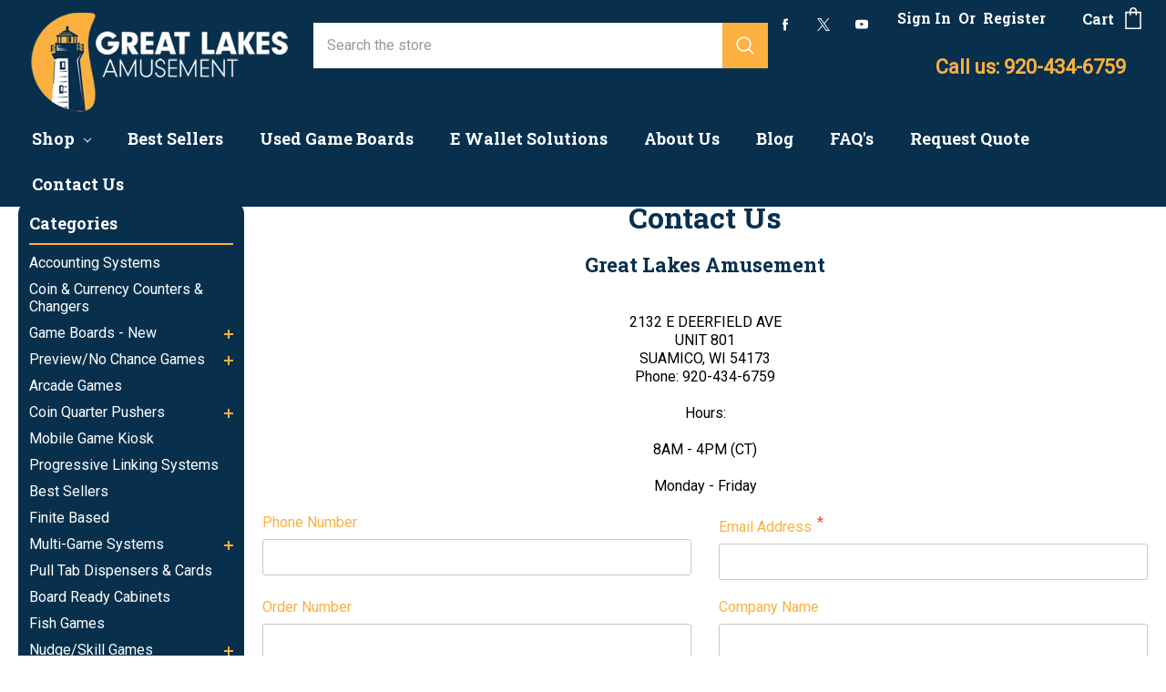

--- FILE ---
content_type: text/html; charset=UTF-8
request_url: https://www.glastore.com/contact-us/
body_size: 17640
content:
<!DOCTYPE html>
<html class="no-js" lang="en">
    <head>
        <title>Contact Us</title>
        <link rel="dns-prefetch preconnect" href="https://cdn11.bigcommerce.com/s-w0fo4f4p" crossorigin><link rel="dns-prefetch preconnect" href="https://fonts.googleapis.com/" crossorigin><link rel="dns-prefetch preconnect" href="https://fonts.gstatic.com/" crossorigin>
        <meta name="keywords" content="cherry master games, 8 liner games, game boards, gaming machines, pot o gold"><link rel='canonical' href='https://www.glastore.com/contact-us/' /><meta name='platform' content='bigcommerce.stencil' />
        
         
        <link href="https://cdn11.bigcommerce.com/s-w0fo4f4p/product_images/favicon.png?t=1672777946" rel="shortcut icon">
        <meta http-equiv="Content-Type" content="text/html; charset=utf-8"/>
        <meta name="theme-color" content="#323232">
        <meta name="viewport" content="width=device-width, initial-scale=1, maximum-scale=1, user-scalable=0"/>
        <link data-stencil-stylesheet href="https://cdn11.bigcommerce.com/s-w0fo4f4p/stencil/1efc8cb0-3d40-0137-ca62-0242ac110018/e/881a6080-cfbd-013e-67d9-227b0696a291/css/theme-ce094b10-6ddb-013b-51a1-0a6709c9b9e6.css" rel="stylesheet">
        <!-- Start Tracking Code for analytics_googleanalytics -->

<script type="text/javascript">
var gaJsHost = (("https:" == document.location.protocol) ? "https://ssl." : "https://ssl.");
document.write(unescape("%3Cscript src='" + gaJsHost + "google-analytics.com/ga.js' type='text/javascript'%3E%3C/script%3E"));
</script>
<script type="text/javascript">
try{
var pageTracker = _gat._getTracker("UA-10723788-1");
pageTracker._trackPageview();
} catch(err) {}</script>

<!-- End Tracking Code for analytics_googleanalytics -->

<!-- Start Tracking Code for analytics_siteverification -->

<meta name="google-site-verification" content="Keag0UuLs_Vb7Ie4gAlwRt66D6txOA6gBC6cdO1ix84" />

<!-- End Tracking Code for analytics_siteverification -->


<script src="https://www.google.com/recaptcha/api.js" async defer></script>
<script type="text/javascript">
var BCData = {};
</script>
<!-- Global site tag (gtag.js) - Google Ads: AW-11050531034 -->
<script async src="https://www.googletagmanager.com/gtag/js?id=AW-11050531034"></script>
<script>
  window.dataLayer = window.dataLayer || [];
  function gtag(){dataLayer.push(arguments);}
  gtag('js', new Date());

  gtag('config', 'AW-11050531034');
  gtag('set', 'developer_id.dMjk3Nj', true);
</script>
<!-- GA4 Code Start: View Product Content -->
<script>
</script>

<script nonce="">
(function () {
    var xmlHttp = new XMLHttpRequest();

    xmlHttp.open('POST', 'https://bes.gcp.data.bigcommerce.com/nobot');
    xmlHttp.setRequestHeader('Content-Type', 'application/json');
    xmlHttp.send('{"store_id":"411110","timezone_offset":"-5.0","timestamp":"2026-01-22T19:46:12.01023100Z","visit_id":"fcea7d72-b6b8-4db1-b519-ac541349afbb","channel_id":1}');
})();
</script>

        
        
        
        
        
        <!-- snippet location htmlhead -->
    </head>
    <body class="page-type-page_contact_form">

        <!-- snippet location header -->
        <div class="icons-svg-sprite"><svg xmlns="http://www.w3.org/2000/svg">
    <defs>
        <path id="stumbleupon-path-1" d="M0,0.0749333333 L31.9250667,0.0749333333 L31.9250667,31.984 L0,31.984" /> </defs>
    <symbol viewBox="0 0 24 24" id="icon-add">
        <path d="M19 13h-6v6h-2v-6H5v-2h6V5h2v6h6v2z" />
    </symbol>
    <symbol viewBox="0 0 36 36" id="icon-arrow-down">
        <path d="M16.5 6v18.26l-8.38-8.38-2.12 2.12 12 12 12-12-2.12-2.12-8.38 8.38v-18.26h-3z" /> </symbol>
    <symbol viewBox="0 0 12 8" id="icon-chevron-down">
        <path d="M6 6.174l5.313-4.96.23-.214.457.427-.23.214-5.51 5.146L6.03 7 6 6.972 5.97 7l-.23-.214L.23 1.64 0 1.428.458 1l.23.214L6 6.174z" stroke-linecap="square" fill-rule="evenodd" />
    </symbol>
    <symbol viewBox="0 0 24 24" id="icon-chevron-left">
        <path d="M15.41 7.41L14 6l-6 6 6 6 1.41-1.41L10.83 12z" />
    </symbol>
    <symbol viewBox="0 0 24 24" id="icon-chevron-right">
        <path d="M10 6L8.59 7.41 13.17 12l-4.58 4.59L10 18l6-6z" />
    </symbol>
    <symbol viewBox="0 0 24 24" id="icon-close">
        <path d="M19 6.41L17.59 5 12 10.59 6.41 5 5 6.41 10.59 12 5 17.59 6.41 19 12 13.41 17.59 19 19 17.59 13.41 12z" />
    </symbol>
    <symbol viewBox="0 0 28 28" id="icon-envelope">
        <path d="M0 23.5v-12.406q0.688 0.766 1.578 1.359 5.656 3.844 7.766 5.391 0.891 0.656 1.445 1.023t1.477 0.75 1.719 0.383h0.031q0.797 0 1.719-0.383t1.477-0.75 1.445-1.023q2.656-1.922 7.781-5.391 0.891-0.609 1.563-1.359v12.406q0 1.031-0.734 1.766t-1.766 0.734h-23q-1.031 0-1.766-0.734t-0.734-1.766zM0 6.844q0-1.219 0.648-2.031t1.852-0.812h23q1.016 0 1.758 0.734t0.742 1.766q0 1.234-0.766 2.359t-1.906 1.922q-5.875 4.078-7.313 5.078-0.156 0.109-0.664 0.477t-0.844 0.594-0.812 0.508-0.898 0.422-0.781 0.141h-0.031q-0.359 0-0.781-0.141t-0.898-0.422-0.812-0.508-0.844-0.594-0.664-0.477q-1.422-1-4.094-2.852t-3.203-2.227q-0.969-0.656-1.828-1.805t-0.859-2.133z" /> </symbol>
    <symbol viewBox="0 0 430.113 430.114" id="icon-facebook">
        <path d="M158.081,83.3c0,10.839,0,59.218,0,59.218h-43.385v72.412h43.385v215.183h89.122V214.936h59.805 c0,0,5.601-34.721,8.316-72.685c-7.784,0-67.784,0-67.784,0s0-42.127,0-49.511c0-7.4,9.717-17.354,19.321-17.354 c9.586,0,29.818,0,48.557,0c0-9.859,0-43.924,0-75.385c-25.016,0-53.476,0-66.021,0C155.878-0.004,158.081,72.48,158.081,83.3z"/> </symbol>
    <symbol viewBox="0 0 20 28" id="icon-google">
        <path d="M1.734 21.156q0-1.266 0.695-2.344t1.852-1.797q2.047-1.281 6.312-1.563-0.5-0.641-0.742-1.148t-0.242-1.148q0-0.625 0.328-1.328-0.719 0.063-1.062 0.063-2.312 0-3.898-1.508t-1.586-3.82q0-1.281 0.562-2.484t1.547-2.047q1.188-1.031 2.844-1.531t3.406-0.5h6.516l-2.141 1.375h-2.063q1.172 0.984 1.766 2.078t0.594 2.5q0 1.125-0.383 2.023t-0.93 1.453-1.086 1.016-0.922 0.961-0.383 1.031q0 0.562 0.5 1.102t1.203 1.062 1.414 1.148 1.211 1.625 0.5 2.219q0 1.422-0.766 2.703-1.109 1.906-3.273 2.805t-4.664 0.898q-2.063 0-3.852-0.648t-2.695-2.148q-0.562-0.922-0.562-2.047zM4.641 20.438q0 0.875 0.367 1.594t0.953 1.18 1.359 0.781 1.563 0.453 1.586 0.133q0.906 0 1.742-0.203t1.547-0.609 1.141-1.141 0.43-1.703q0-0.391-0.109-0.766t-0.227-0.656-0.422-0.648-0.461-0.547-0.602-0.539-0.57-0.453-0.648-0.469-0.57-0.406q-0.25-0.031-0.766-0.031-0.828 0-1.633 0.109t-1.672 0.391-1.516 0.719-1.070 1.164-0.422 1.648zM6.297 4.906q0 0.719 0.156 1.523t0.492 1.609 0.812 1.445 1.172 1.047 1.508 0.406q0.578 0 1.211-0.258t1.023-0.68q0.828-0.875 0.828-2.484 0-0.922-0.266-1.961t-0.75-2.016-1.313-1.617-1.828-0.641q-0.656 0-1.289 0.305t-1.039 0.82q-0.719 0.922-0.719 2.5z" /> </symbol>
    <symbol id="google-plus" viewBox="0 0 512 512">
        <g> <g> <polygon points="448,224 448,160 416,160 416,224 352,224 352,256 416,256 416,320 448,320 448,256 512,256 512,224 "/> </g> </g><g> <g> <path d="M160,224v64h90.528c-13.216,37.248-48.8,64-90.528,64c-52.928,0-96-43.072-96-96c0-52.928,43.072-96,96-96 c22.944,0,45.024,8.224,62.176,23.168l42.048-48.256C235.424,109.824,198.432,96,160,96C71.776,96,0,167.776,0,256 s71.776,160,160,160s160-71.776,160-160v-32H160z"/> </g> </g></symbol>
    <symbol viewBox="0 0 32 32" id="icon-instagram">
        <path d="M25.522709,13.5369502 C25.7256898,14.3248434 25.8455558,15.1480745 25.8455558,15.9992932 C25.8455558,21.4379334 21.4376507,25.8455558 15.9998586,25.8455558 C10.5623493,25.8455558 6.15416148,21.4379334 6.15416148,15.9992932 C6.15416148,15.1480745 6.27459295,14.3248434 6.4775737,13.5369502 L3.6915357,13.5369502 L3.6915357,27.0764447 C3.6915357,27.7552145 4.24280653,28.3062027 4.92355534,28.3062027 L27.0764447,28.3062027 C27.7571935,28.3062027 28.3084643,27.7552145 28.3084643,27.0764447 L28.3084643,13.5369502 L25.522709,13.5369502 Z M27.0764447,3.6915357 L23.384909,3.6915357 C22.7050083,3.6915357 22.1543028,4.24280653 22.1543028,4.92214183 L22.1543028,8.61509104 C22.1543028,9.29442633 22.7050083,9.84569717 23.384909,9.84569717 L27.0764447,9.84569717 C27.7571935,9.84569717 28.3084643,9.29442633 28.3084643,8.61509104 L28.3084643,4.92214183 C28.3084643,4.24280653 27.7571935,3.6915357 27.0764447,3.6915357 Z M9.84597988,15.9992932 C9.84597988,19.3976659 12.6009206,22.1537374 15.9998586,22.1537374 C19.3987967,22.1537374 22.1543028,19.3976659 22.1543028,15.9992932 C22.1543028,12.6003551 19.3987967,9.84569717 15.9998586,9.84569717 C12.6009206,9.84569717 9.84597988,12.6003551 9.84597988,15.9992932 Z M3.6915357,31.9997173 C1.65296441,31.9997173 0,30.3461875 0,28.3062027 L0,3.6915357 C0,1.6526817 1.65296441,0 3.6915357,0 L28.3084643,0 C30.3473183,0 32,1.6526817 32,3.6915357 L32,28.3062027 C32,30.3461875 30.3473183,31.9997173 28.3084643,31.9997173 L3.6915357,31.9997173 Z" id="instagram-Imported-Layers" /> </symbol>
    <symbol viewBox="0 0 24 24" id="icon-keyboard-arrow-down">
        <path d="M7.41 7.84L12 12.42l4.59-4.58L18 9.25l-6 6-6-6z" />
    </symbol>
    <symbol viewBox="0 0 24 24" id="icon-keyboard-arrow-up">
        <path d="M7.41 15.41L12 10.83l4.59 4.58L18 14l-6-6-6 6z" />
    </symbol>
    <symbol viewBox="0 0 32 32" id="icon-linkedin">
        <path d="M27.2684444,27.2675556 L22.5226667,27.2675556 L22.5226667,19.8408889 C22.5226667,18.0702222 22.4924444,15.792 20.0568889,15.792 C17.5866667,15.792 17.2097778,17.7217778 17.2097778,19.7146667 L17.2097778,27.2675556 L12.4693333,27.2675556 L12.4693333,11.9964444 L17.0186667,11.9964444 L17.0186667,14.0844444 L17.0844444,14.0844444 C17.7173333,12.8835556 19.2657778,11.6177778 21.5742222,11.6177778 C26.3804444,11.6177778 27.2684444,14.7795556 27.2684444,18.8924444 L27.2684444,27.2675556 L27.2684444,27.2675556 Z M7.11822222,9.91022222 C5.59377778,9.91022222 4.36444444,8.67733333 4.36444444,7.15733333 C4.36444444,5.63822222 5.59377778,4.40533333 7.11822222,4.40533333 C8.63644444,4.40533333 9.86844444,5.63822222 9.86844444,7.15733333 C9.86844444,8.67733333 8.63644444,9.91022222 7.11822222,9.91022222 L7.11822222,9.91022222 Z M4.74133333,11.9964444 L9.49244444,11.9964444 L9.49244444,27.2675556 L4.74133333,27.2675556 L4.74133333,11.9964444 Z M29.632,0 L2.36,0 C1.05777778,0 0,1.03288889 0,2.30755556 L0,29.6906667 C0,30.9653333 1.05777778,32 2.36,32 L29.632,32 C30.9368889,32 31.9991111,30.9653333 31.9991111,29.6906667 L31.9991111,2.30755556 C31.9991111,1.03288889 30.9368889,0 29.632,0 L29.632,0 Z" id="linkedin-Fill-4" /> </symbol>
    <symbol viewBox="0 0 34 32" id="icon-pinterest">
        <path d="M1.356 15.647c0 6.24 3.781 11.6 9.192 13.957-0.043-1.064-0.008-2.341 0.267-3.499 0.295-1.237 1.976-8.303 1.976-8.303s-0.491-0.973-0.491-2.411c0-2.258 1.319-3.945 2.962-3.945 1.397 0 2.071 1.041 2.071 2.288 0 1.393-0.895 3.477-1.356 5.408-0.385 1.616 0.817 2.935 2.424 2.935 2.909 0 4.869-3.708 4.869-8.101 0-3.34-2.267-5.839-6.39-5.839-4.658 0-7.56 3.447-7.56 7.297 0 1.328 0.394 2.264 1.012 2.989 0.284 0.333 0.324 0.467 0.221 0.849-0.074 0.28-0.243 0.955-0.313 1.223-0.102 0.386-0.417 0.524-0.769 0.381-2.145-0.869-3.145-3.201-3.145-5.822 0-4.329 3.679-9.519 10.975-9.519 5.863 0 9.721 4.21 9.721 8.729 0 5.978-3.349 10.443-8.285 10.443-1.658 0-3.217-0.889-3.751-1.899 0 0-0.892 3.511-1.080 4.189-0.325 1.175-0.963 2.349-1.546 3.264 1.381 0.405 2.84 0.625 4.352 0.625 8.48 0 15.355-6.822 15.355-15.238s-6.876-15.238-15.355-15.238c-8.48 0-15.356 6.822-15.356 15.238z" /> </symbol>
    <symbol viewBox="0 0 26 28" id="icon-print">
        <path d="M0 21.5v-6.5q0-1.234 0.883-2.117t2.117-0.883h1v-8.5q0-0.625 0.438-1.062t1.062-0.438h10.5q0.625 0 1.375 0.313t1.188 0.75l2.375 2.375q0.438 0.438 0.75 1.188t0.313 1.375v4h1q1.234 0 2.117 0.883t0.883 2.117v6.5q0 0.203-0.148 0.352t-0.352 0.148h-3.5v2.5q0 0.625-0.438 1.062t-1.062 0.438h-15q-0.625 0-1.062-0.438t-0.438-1.062v-2.5h-3.5q-0.203 0-0.352-0.148t-0.148-0.352zM6 24h14v-4h-14v4zM6 14h14v-6h-2.5q-0.625 0-1.062-0.438t-0.438-1.062v-2.5h-10v10zM22 15q0 0.406 0.297 0.703t0.703 0.297 0.703-0.297 0.297-0.703-0.297-0.703-0.703-0.297-0.703 0.297-0.297 0.703z" /> </symbol>
    <symbol viewBox="0 0 24 24" id="icon-remove">
        <path d="M19 13H5v-2h14v2z" />
    </symbol>
    <symbol viewBox="0 0 306 306" id="icon-star">
       <polygon points="153,230.775 247.35,299.625 211.65,187.425 306,121.125 191.25,121.125 153,6.375 114.75,121.125 0,121.125 94.35,187.425 58.65,299.625 "/> </symbol>
    <symbol viewBox="0 0 1200 1227" id="icon-twitter">
        <path d="M714.163 519.284L1160.89 0H1055.03L667.137 450.887L357.328 0H0L468.492 681.821L0 1226.37H105.866L515.491 750.218L842.672 1226.37H1200L714.137 519.284H714.163ZM569.165 687.828L521.697 619.934L144.011 79.6944H306.615L611.412 515.685L658.88 583.579L1055.08 1150.3H892.476L569.165 687.854V687.828Z" /> </symbol>
    <symbol viewBox="0 0 32 32" id="icon-youtube">
        <path d="M31.6634051,8.8527593 C31.6634051,8.8527593 31.3509198,6.64879843 30.3919217,5.67824658 C29.1757339,4.40441487 27.8125088,4.39809002 27.1873503,4.32353816 C22.7118278,4 15.9983092,4 15.9983092,4 L15.984407,4 C15.984407,4 9.27104501,4 4.79536595,4.32353816 C4.17017613,4.39809002 2.80745205,4.40441487 1.59082583,5.67824658 C0.631890411,6.64879843 0.319843444,8.8527593 0.319843444,8.8527593 C0.319843444,8.8527593 0,11.4409393 0,14.0290881 L0,16.4554834 C0,19.0436008 0.319843444,21.6317495 0.319843444,21.6317495 C0.319843444,21.6317495 0.631890411,23.8357417 1.59082583,24.8062935 C2.80745205,26.0801566 4.40557339,26.0398591 5.11736986,26.1733699 C7.67602348,26.4187241 15.9913894,26.4946536 15.9913894,26.4946536 C15.9913894,26.4946536 22.7118278,26.4845401 27.1873503,26.1610333 C27.8125088,26.0864501 29.1757339,26.0801566 30.3919217,24.8062935 C31.3509198,23.8357417 31.6634051,21.6317495 31.6634051,21.6317495 C31.6634051,21.6317495 31.9827789,19.0436008 31.9827789,16.4554834 L31.9827789,14.0290881 C31.9827789,11.4409393 31.6634051,8.8527593 31.6634051,8.8527593 Z M12.6895342,19.39582 L12.6880626,10.4095186 L21.3299413,14.9183249 L12.6895342,19.39582 Z" id="youtube-Imported-Layers" /> </symbol>
    <symbol viewBox="0 0 256 512" id="slick-arrow-next">
        <path d="M17.525 36.465l-7.071 7.07c-4.686 4.686-4.686 12.284 0 16.971L205.947 256 10.454 451.494c-4.686 4.686-4.686 12.284 0 16.971l7.071 7.07c4.686 4.686 12.284 4.686 16.97 0l211.051-211.05c4.686-4.686 4.686-12.284 0-16.971L34.495 36.465c-4.686-4.687-12.284-4.687-16.97 0z"/></symbol>
    <symbol viewBox="0 0 256 512" id="slick-arrow-prev">
        <path d="M238.475 475.535l7.071-7.07c4.686-4.686 4.686-12.284 0-16.971L50.053 256 245.546 60.506c4.686-4.686 4.686-12.284 0-16.971l-7.071-7.07c-4.686-4.686-12.284-4.686-16.97 0L10.454 247.515c-4.686 4.686-4.686 12.284 0 16.971l211.051 211.05c4.686 4.686 12.284 4.686 16.97-.001z"/></symbol>
    <symbol id="icon-heart" viewBox="0 0 510 510">
        <path d="M255,489.6l-35.7-35.7C86.7,336.6,0,257.55,0,160.65C0,81.6,61.2,20.4,140.25,20.4c43.35,0,86.7,20.4,114.75,53.55 C283.05,40.8,326.4,20.4,369.75,20.4C448.8,20.4,510,81.6,510,160.65c0,96.9-86.7,175.95-219.3,293.25L255,489.6z"/></symbol>
    <symbol id="icon-heart2" viewBox="0 0 512 512">
        <path d="M458.4 64.3C400.6 15.7 311.3 23 256 79.3 200.7 23 111.4 15.6 53.6 64.3-21.6 127.6-10.6 230.8 43 285.5l175.4 178.7c10 10.2 23.4 15.9 37.6 15.9 14.3 0 27.6-5.6 37.6-15.8L469 285.6c53.5-54.7 64.7-157.9-10.6-221.3zm-23.6 187.5L259.4 430.5c-2.4 2.4-4.4 2.4-6.8 0L77.2 251.8c-36.5-37.2-43.9-107.6 7.3-150.7 38.9-32.7 98.9-27.8 136.5 10.5l35 35.7 35-35.7c37.8-38.5 97.8-43.2 136.5-10.6 51.1 43.1 43.5 113.9 7.3 150.8z" /></symbol>
    <symbol viewBox="0 0 512 512" id="icon-search">
       <path d="M495,466.2L377.2,348.4c29.2-35.6,46.8-81.2,46.8-130.9C424,103.5,331.5,11,217.5,11C103.4,11,11,103.5,11,217.5   S103.4,424,217.5,424c49.7,0,95.2-17.5,130.8-46.7L466.1,495c8,8,20.9,8,28.9,0C503,487.1,503,474.1,495,466.2z M217.5,382.9   C126.2,382.9,52,308.7,52,217.5S126.2,52,217.5,52C308.7,52,383,126.3,383,217.5S308.7,382.9,217.5,382.9z"/></symbol>
    <symbol id="shopping-bag" viewBox="0 0 30 30">
        <path d="M20,6V5c0-2.761-2.239-5-5-5s-5,2.239-5,5v1H4v24h22V6H20z M12,5c0-1.657,1.343-3,3-3s3,1.343,3,3v1h-6V5z M24,28H6V8h4v3 h2V8h6v3h2V8h4V28z"/></symbol>
    <symbol id="sidebar" aria-hidden="true" data-prefix="fas" data-icon="sliders-v" role="img" viewBox="0 0 448 512">
        <path d="M112 96H96V16c0-8.8-7.2-16-16-16H48c-8.8 0-16 7.2-16 16v80H16c-8.8 0-16 7.2-16 16v32c0 8.8 7.2 16 16 16h16v336c0 8.8 7.2 16 16 16h32c8.8 0 16-7.2 16-16V160h16c8.8 0 16-7.2 16-16v-32c0-8.8-7.2-16-16-16zm320 128h-16V16c0-8.8-7.2-16-16-16h-32c-8.8 0-16 7.2-16 16v208h-16c-8.8 0-16 7.2-16 16v32c0 8.8 7.2 16 16 16h16v208c0 8.8 7.2 16 16 16h32c8.8 0 16-7.2 16-16V288h16c8.8 0 16-7.2 16-16v-32c0-8.8-7.2-16-16-16zM272 352h-16V16c0-8.8-7.2-16-16-16h-32c-8.8 0-16 7.2-16 16v336h-16c-8.8 0-16 7.2-16 16v32c0 8.8 7.2 16 16 16h16v80c0 8.8 7.2 16 16 16h32c8.8 0 16-7.2 16-16v-80h16c8.8 0 16-7.2 16-16v-32c0-8.8-7.2-16-16-16z" class=""></path></symbol>
    <symbol id="user" viewBox="0 0 512 512">
        <path d="M437.02,330.98c-27.883-27.882-61.071-48.523-97.281-61.018C378.521,243.251,404,198.548,404,148 C404,66.393,337.607,0,256,0S108,66.393,108,148c0,50.548,25.479,95.251,64.262,121.962 c-36.21,12.495-69.398,33.136-97.281,61.018C26.629,379.333,0,443.62,0,512h40c0-119.103,96.897-216,216-216s216,96.897,216,216 h40C512,443.62,485.371,379.333,437.02,330.98z M256,256c-59.551,0-108-48.448-108-108S196.449,40,256,40 c59.551,0,108,48.448,108,108S315.551,256,256,256z"/></symbol>
</svg>
</div>

        <!-- Sidebar mobile -->
        <div class="themevale_Mobile themevale_MobileSidebar" id="sidebar-mobile">
            <div class="themevale_close">
                <a href="javascript:void(0)" class="close">×</a>
            </div>
            <div class="themevale_MobileContent"></div>
        </div>
        <!-- menu mobile  -->
        <div class="themevale_Mobile themevale_MobileMenu" id="menu-mobile">
            <div class="themevale_close">
                <a href="javascript:void(0)" class="close">×</a>
            </div>
            <div class="themevale_MobileContent"></div>
        </div>
        <!-- login mobile -->
        <div class="themevale_Mobile themevale_MobileAccount" id="account-mobile">
            <div class="themevale_close">
                <a href="javascript:void(0)" class="close">×</a>
            </div>
            <div class="themevale_MobileContent">
                <ul class="navPages">
                        <li><a class="navPages-action" href="/login.php">Sign In</a></li>
                        <li><a class="navPages-action" href="/login.php?action=create_account">Register</a></li>
                </ul>
            </div>
        </div>

        <div class="dropdown dropdown--quickSearch" id="quickSearch" aria-hidden="true" tabindex="-1" data-prevent-quick-search-close>
    <!-- snippet location forms_search -->
    <form class="form" action="/search.php">
        <fieldset class="form-fieldset">
            <div class="form-field">
                <label class="is-srOnly" for="search_query2">Search</label>
                <input class="form-input" data-search-quick name="search_query" id="search_query2" data-error-message="Search field cannot be empty." placeholder="Search the store" autocomplete="off">
                <button type="submit"><span class="text">Search</span><svg class="icon"><use xlink:href="#icon-search"></use></svg></button>
            </div>
        </fieldset>
    </form>
    <div class="quickSearchResults" data-bind="html: results"></div>
</div>
<header class="header">
    <!-- 
        <div id="top-bar-promotion">
            <div class="themevale_container">
                <div class="banner">
                    <p class="banner-header-top">Free Express Shipping on all orders. No minimum purchase*</p>
                </div>
            </div>
        </div>
     -->
    <div class="themevale_middleHeader">
        <div class="middleHeader-item middleHeader-item-mobile text-left">
            <div class="items">
                <a class="mobileMenu-toggle" href="#" data-mobile-menu-toggle="menu">
                    <span class="mobileMenu-toggleIcon">Toggle menu</span>
                </a>
            </div>
            <div class="items">
                <a class="search-icon" href="#" data-search="quickSearch" aria-controls="quickSearch" aria-expanded="false">
                    search icon
                    <svg class="icon icon-close"><use xlink:href="#icon-close"></use></svg>
                    <svg class="icon icon-search"><use xlink:href="#icon-search"></use></svg>
                </a>
            </div>
        </div>
		<div class="middleHeader-item hide-desktop">
                <div class="header-logo">
                    <a href="https://www.glastore.com/">
            <img class="header-logo-image-unknown-size" src="https://cdn11.bigcommerce.com/s-w0fo4f4p/images/stencil/original/new_web_logo_1647269549__28542.original.png" alt="Great Lakes Amusement" title="Great Lakes Amusement">
</a>
                </div>
        </div>
        <div class="middleHeader-item hide-mobile">
			<nav class="navUser">
		<div class="header-logo">
			<a href="https://www.glastore.com/">
            <img class="header-logo-image-unknown-size" src="https://cdn11.bigcommerce.com/s-w0fo4f4p/images/stencil/original/new_web_logo_1647269549__28542.original.png" alt="Great Lakes Amusement" title="Great Lakes Amusement">
</a>
		</div>
    <div class="navUser--right">
		<div class="navUser-section">
            <div class="navUser-item navUser-item--social">
                    <ul class="socialLinks socialLinks--alt">
            <li class="socialLinks-item">
                    <a class="icon icon--facebook" href="https://www.facebook.com/Great-Lakes-Amusement-109600871635065" target="_blank" rel="noopener">
                        facebook
                        <svg><use xlink:href="#icon-facebook" /></svg>
                    </a>
            </li>
            <li class="socialLinks-item">
                    <a class="icon icon--twitter" href="https://twitter.com/glastore" target="_blank" rel="noopener">
                        twitter
                        <svg><use xlink:href="#icon-twitter" /></svg>
                    </a>
            </li>
            <li class="socialLinks-item">
                    <a class="icon icon--youtube" href="https://www.youtube.com/user/GreatLakesAmusement" target="_blank" rel="noopener">
                        youtube
                        <svg><use xlink:href="#icon-youtube" /></svg>
                    </a>
            </li>
    </ul>
            </div>
            <div class="navUser-item">
                            </div>
            <div class="navUser-item navUser-item--account">
                    <a class="navUser-action" href="/login.php">Sign In</a>
                        &nbsp;<span class="navUser-or">or</span>&nbsp; <a class="navUser-action" href="/login.php?action=create_account">Register</a>
            </div>
		</div>
		<div class="navUser-section navUser-section--alt">
            <div class="navUser-item">
                <a class="navUser-action navUser-action--quickSearch" href="#" data-search="quickSearch" aria-controls="quickSearch" aria-expanded="false">
                    <svg class="icon-2"><use xlink:href="#icon-search"></use></svg>
                    <span class="text">Search</span>
                </a>
            </div>
            <!-- <div class="navUser-item">
                <a class="navUser-action" href="/wishlist.php">
                    <span class="text">My Wish Lists</span>
                </a>
            </div> -->
            <div class="navUser-item navUser-item--cart">
                <a class="navUser-action" data-cart-preview data-options="align:right" href="/cart.php">
                    <span class="navUser-item-cartLabel">Cart</span>
                    <div class="navUser-item-cartIcon">
                        <svg><use xlink:href="#shopping-bag"></use></svg><span class="countPill cart-quantity">0</span>
                    </div>
                </a>
                <div class="dropdown-cart" id="cart-preview-dropdown" aria-hidden="true"></div>
            </div>
        </div>
    </div>
	<div class="store-call hide-mobile">
        <span>Call us: 920-434-6759</span>
    </div>
	<div class="navUser--search">
		<!-- snippet location forms_search -->
		<form class="form" action="/search.php">
			<fieldset class="form-fieldset">
				<div class="form-field">
					<label class="is-srOnly" for="search_query">Search</label>
					<input class="form-input" data-search-quick name="search_query" id="search_query" data-error-message="Search field cannot be empty." placeholder="Search the store" autocomplete="off">
					<button type="submit"><span class="text">Search</span><svg class="icon"><use xlink:href="#icon-search"></use></svg></button>
					<div class="quickSearchResults quickSearch-absolute" data-bind="html: results"></div>
				</div>
			</fieldset>
		</form>
	</div>
</nav>
        </div>
        <div class="middleHeader-item middleHeader-item-mobile text-right">
            <div class="items">
                <a class="account-icon" href="javascript:void(0)">
                    account
                    <svg class="icon"><use xlink:href="#user"/></svg>
                </a>
            </div>
            <div class="items">
                <a class="cart-icon" href="/cart.php">
                    cart
                    <svg class="icon"><use xlink:href="#shopping-bag"></use></svg><span class="countPill cart-quantity">0</span>
                </a>
            </div>
        </div>
    </div>
    <div data-content-region="header_bottom"></div>
    <div class="navPages-container">
        <div class="themevale_navPages-item text-left">
                <div class="header-logo">
                    <a href="https://www.glastore.com/">
            <img class="header-logo-image-unknown-size" src="https://cdn11.bigcommerce.com/s-w0fo4f4p/images/stencil/original/new_web_logo_1647269549__28542.original.png" alt="Great Lakes Amusement" title="Great Lakes Amusement">
</a>
                </div>
        </div> 
        <div class="themevale_navPages-item" id="menu" data-menu>
            <nav class="navPages">
    <ul class="navPages-list">
		<li class="navPages-item"><a class="navPages-action has-subMenu" href="/categories">Shop <i class="icon navPages-action-moreIcon" aria-hidden="true"><svg><use xlink:href="#icon-chevron-down" /></svg></i></a>
			<div class="navPage-subMenu" id="navPages-" aria-hidden="true" tabindex="-1">
				<ul class="navPage-subMenu-list">
								<li class="navPage-subMenu-item">
		<a class="navPage-subMenu-action navPages-action" href="https://www.glastore.com/accounting-systems/">Accounting Systems</a>
	</li>

								<li class="navPage-subMenu-item">
		<a class="navPage-subMenu-action navPages-action" href="https://www.glastore.com/coin-currency-counters/">Coin &amp; Currency Counters &amp; Changers</a>
	</li>

								<li class="navPage-subMenu-item">
		<a class="navPage-subMenu-action navPages-action has-subMenu" href="https://www.glastore.com/game-boards-new/">
			Game Boards - New <i class="icon navPages-action-moreIcon" aria-hidden="true"><svg><use xlink:href="#icon-chevron-down" /></svg></i>
		</a>
		<ul class="navPage-childList hide-desktop" id="navPages-19">
					<li class="navPage-childList-item">
						<a class="navPage-childList-action navPages-action" href="https://www.glastore.com/amcoe-game-boards/">Amcoe Game Boards</a>
					</li>					
				</li>
					<li class="navPage-childList-item">
						<a class="navPage-childList-action navPages-action" href="https://www.glastore.com/astro-game-boards/">Astro Game Boards</a>
					</li>					
				</li>
					<li class="navPage-childList-item">
						<a class="navPage-childList-action navPages-action" href="https://www.glastore.com/banilla-game-boards/">Banilla Game Boards</a>
					</li>					
				</li>
					<li class="navPage-childList-item">
						<a class="navPage-childList-action navPages-action" href="https://www.glastore.com/big-daddy-game-boards/">Big Daddy Game Boards</a>
					</li>					
				</li>
					<li class="navPage-childList-item">
						<a class="navPage-childList-action navPages-action" href="https://www.glastore.com/black-clover-game-boards/">Black Clover Game Boards</a>
					</li>					
				</li>
					<li class="navPage-childList-item">
						<a class="navPage-childList-action navPages-action" href="https://www.glastore.com/borden-game-boards/">Borden Game Boards</a>
					</li>					
				</li>
					<li class="navPage-childList-item">
						<a class="navPage-childList-action navPages-action" href="https://www.glastore.com/dyna-game-boards/">Dyna Game Boards</a>
					</li>					
				</li>
					<li class="navPage-childList-item">
						<a class="navPage-childList-action navPages-action" href="https://www.glastore.com/great-lakes-amusement-2/">Great Lakes Amusement</a>
					</li>					
				</li>
					<li class="navPage-childList-item">
						<a class="navPage-childList-action navPages-action" href="https://www.glastore.com/igs-game-boards/">IGS Game Boards</a>
					</li>					
				</li>
					<li class="navPage-childList-item">
						<a class="navPage-childList-action navPages-action" href="https://www.glastore.com/jenka-lab-game-boards/">Jenka Lab Game Boards</a>
					</li>					
				</li>
					<li class="navPage-childList-item">
						<a class="navPage-childList-action navPages-action" href="https://www.glastore.com/master-panda-games/">Master Panda Games</a>
					</li>					
				</li>
					<li class="navPage-childList-item">
						<a class="navPage-childList-action navPages-action" href="https://www.glastore.com/ocean-king-3-plus-game-boards/">Ocean King 3 Plus Game Boards</a>
					</li>					
				</li>
					<li class="navPage-childList-item">
						<a class="navPage-childList-action navPages-action" href="https://www.glastore.com/other-game-boards/">Other Game Boards</a>
					</li>					
				</li>
					<li class="navPage-childList-item">
						<a class="navPage-childList-action navPages-action" href="https://www.glastore.com/pal-game-boards/">Pal Game Boards</a>
					</li>					
				</li>
					<li class="navPage-childList-item">
						<a class="navPage-childList-action navPages-action" href="https://www.glastore.com/primero-game-boards/">Primero Game Boards</a>
					</li>					
				</li>
					<li class="navPage-childList-item">
						<a class="navPage-childList-action navPages-action" href="https://www.glastore.com/subsino-game-boards/">Subsino Game Boards</a>
					</li>					
				</li>
					<li class="navPage-childList-item">
						<a class="navPage-childList-action navPages-action" href="https://www.glastore.com/trestle-game-boards/">Trestle Game Boards</a>
					</li>					
				</li>
					<li class="navPage-childList-item">
						<a class="navPage-childList-action navPages-action" href="https://www.glastore.com/zydexo-game-boards/">Zydexo Game Boards</a>
					</li>					
				</li>
		</ul>	
	</li>

								<li class="navPage-subMenu-item">
		<a class="navPage-subMenu-action navPages-action has-subMenu" href="https://www.glastore.com/preview-no-chance-games/">
			Preview/No Chance Games <i class="icon navPages-action-moreIcon" aria-hidden="true"><svg><use xlink:href="#icon-chevron-down" /></svg></i>
		</a>
		<ul class="navPage-childList hide-desktop" id="navPages-68">
					<li class="navPage-childList-item">
						<a class="navPage-childList-action navPages-action" href="https://www.glastore.com/banilla-preview-games/">Banilla Preview Games</a>
					</li>					
				</li>
					<li class="navPage-childList-item">
						<a class="navPage-childList-action navPages-action" href="https://www.glastore.com/big-daddy-preview-games/">Big Daddy Preview Games</a>
					</li>					
				</li>
					<li class="navPage-childList-item">
						<a class="navPage-childList-action navPages-action" href="https://www.glastore.com/blue-sky-gaming-preview-games/">Blue Sky Gaming Preview Games</a>
					</li>					
				</li>
					<li class="navPage-childList-item">
						<a class="navPage-childList-action navPages-action" href="https://www.glastore.com/great-lakes-amusement-1/">Great Lakes Amusement</a>
					</li>					
				</li>
					<li class="navPage-childList-item">
						<a class="navPage-childList-action navPages-action" href="https://www.glastore.com/igs-preview-games/">IGS Preview Games</a>
					</li>					
				</li>
					<li class="navPage-childList-item">
						<a class="navPage-childList-action navPages-action" href="https://www.glastore.com/jenka-lab-preview-games/">Jenka Lab Preview Games</a>
					</li>					
				</li>
					<li class="navPage-childList-item">
						<a class="navPage-childList-action navPages-action" href="https://www.glastore.com/master-panda-games-preview/">Master Panda Games</a>
					</li>					
				</li>
					<li class="navPage-childList-item">
						<a class="navPage-childList-action navPages-action" href="https://www.glastore.com/primero-preview-games/">Primero Preview Games</a>
					</li>					
				</li>
					<li class="navPage-childList-item">
						<a class="navPage-childList-action navPages-action" href="https://www.glastore.com/trestle-preview-games/">Trestle Preview Games</a>
					</li>					
				</li>
					<li class="navPage-childList-item">
						<a class="navPage-childList-action navPages-action" href="https://www.glastore.com/zydexo-preview-games/">Zydexo Preview Games</a>
					</li>					
				</li>
		</ul>	
	</li>

								<li class="navPage-subMenu-item">
		<a class="navPage-subMenu-action navPages-action" href="https://www.glastore.com/arcade-games/">Arcade Games</a>
	</li>

								<li class="navPage-subMenu-item">
		<a class="navPage-subMenu-action navPages-action has-subMenu" href="https://www.glastore.com/coin-quarter-pushers/">
			Coin Quarter Pushers <i class="icon navPages-action-moreIcon" aria-hidden="true"><svg><use xlink:href="#icon-chevron-down" /></svg></i>
		</a>
		<ul class="navPage-childList hide-desktop" id="navPages-21">
					<li class="navPage-childList-item">
						<a class="navPage-childList-action navPages-action" href="https://www.glastore.com/coin-quarter-pusher-parts/">Coin Quarter Pusher Parts</a>
					</li>					
				</li>
		</ul>	
	</li>

								<li class="navPage-subMenu-item">
		<a class="navPage-subMenu-action navPages-action" href="https://www.glastore.com/mobile-game-kiosk/">Mobile Game Kiosk</a>
	</li>

								<li class="navPage-subMenu-item">
		<a class="navPage-subMenu-action navPages-action" href="https://www.glastore.com/progressive-linking-systems/">Progressive Linking Systems</a>
	</li>

								<li class="navPage-subMenu-item">
		<a class="navPage-subMenu-action navPages-action" href="https://www.glastore.com/best-sellers/">Best Sellers</a>
	</li>

								<li class="navPage-subMenu-item">
		<a class="navPage-subMenu-action navPages-action" href="https://www.glastore.com/finite-based/">Finite Based</a>
	</li>

								<li class="navPage-subMenu-item">
		<a class="navPage-subMenu-action navPages-action has-subMenu" href="https://www.glastore.com/multi-game-systems/">
			Multi-Game Systems <i class="icon navPages-action-moreIcon" aria-hidden="true"><svg><use xlink:href="#icon-chevron-down" /></svg></i>
		</a>
		<ul class="navPage-childList hide-desktop" id="navPages-29">
					<li class="navPage-childList-item">
						<a class="navPage-childList-action navPages-action" href="https://www.glastore.com/jenka-lab-2/">Jenka Lab</a>
					</li>					
				</li>
					<li class="navPage-childList-item">
						<a class="navPage-childList-action navPages-action" href="https://www.glastore.com/platinum-touch-3/">Platinum Touch</a>
					</li>					
				</li>
					<li class="navPage-childList-item">
						<a class="navPage-childList-action navPages-action" href="https://www.glastore.com/pot-o-gold/">Pot-O-Gold</a>
					</li>					
				</li>
					<li class="navPage-childList-item">
						<a class="navPage-childList-action navPages-action" href="https://www.glastore.com/blue-sky/">Blue Sky</a>
					</li>					
				</li>
					<li class="navPage-childList-item">
						<a class="navPage-childList-action navPages-action" href="https://www.glastore.com/banilla-games/">Banilla Games</a>
					</li>					
				</li>
		</ul>	
	</li>

								<li class="navPage-subMenu-item">
		<a class="navPage-subMenu-action navPages-action" href="https://www.glastore.com/pull-tab-dispensers/">Pull Tab Dispensers &amp; Cards</a>
	</li>

								<li class="navPage-subMenu-item">
		<a class="navPage-subMenu-action navPages-action" href="https://www.glastore.com/board-ready-cabinets/">Board Ready Cabinets</a>
	</li>

								<li class="navPage-subMenu-item">
		<a class="navPage-subMenu-action navPages-action" href="https://www.glastore.com/fish-games/">Fish Games</a>
	</li>

								<li class="navPage-subMenu-item">
		<a class="navPage-subMenu-action navPages-action has-subMenu" href="https://www.glastore.com/nudge-skill-games/">
			Nudge/Skill Games <i class="icon navPages-action-moreIcon" aria-hidden="true"><svg><use xlink:href="#icon-chevron-down" /></svg></i>
		</a>
		<ul class="navPage-childList hide-desktop" id="navPages-31">
					<li class="navPage-childList-item">
						<a class="navPage-childList-action navPages-action" href="https://www.glastore.com/banilla-skill-games/">Banilla Skill Games</a>
					</li>					
				</li>
					<li class="navPage-childList-item">
						<a class="navPage-childList-action navPages-action" href="https://www.glastore.com/big-daddy-skill-games/">Big Daddy Skill Games</a>
					</li>					
				</li>
					<li class="navPage-childList-item">
						<a class="navPage-childList-action navPages-action" href="https://www.glastore.com/blue-sky-gaming-skill-games/">Blue Sky Gaming Skill Games</a>
					</li>					
				</li>
					<li class="navPage-childList-item">
						<a class="navPage-childList-action navPages-action" href="https://www.glastore.com/borden-skill-games/">Borden Skill Games</a>
					</li>					
				</li>
					<li class="navPage-childList-item">
						<a class="navPage-childList-action navPages-action" href="https://www.glastore.com/great-lakes-amusement/">Great Lakes Amusement</a>
					</li>					
				</li>
					<li class="navPage-childList-item">
						<a class="navPage-childList-action navPages-action" href="https://www.glastore.com/igs-skill-games/">IGS Skill Games</a>
					</li>					
				</li>
					<li class="navPage-childList-item">
						<a class="navPage-childList-action navPages-action" href="https://www.glastore.com/jenka-lab-1/">Jenka Lab Skill Games</a>
					</li>					
				</li>
					<li class="navPage-childList-item">
						<a class="navPage-childList-action navPages-action" href="https://www.glastore.com/master-panda-games-skill/">Master Panda Games</a>
					</li>					
				</li>
					<li class="navPage-childList-item">
						<a class="navPage-childList-action navPages-action" href="https://www.glastore.com/other/">Other Skill Games</a>
					</li>					
				</li>
					<li class="navPage-childList-item">
						<a class="navPage-childList-action navPages-action" href="https://www.glastore.com/primero-skill-games/">Primero Skill Games</a>
					</li>					
				</li>
					<li class="navPage-childList-item">
						<a class="navPage-childList-action navPages-action" href="https://www.glastore.com/trestle-skill-games/">Trestle Skill Games</a>
					</li>					
				</li>
					<li class="navPage-childList-item">
						<a class="navPage-childList-action navPages-action" href="https://www.glastore.com/zydexo-skill-games/">Zydexo Skill Games</a>
					</li>					
				</li>
		</ul>	
	</li>

								<li class="navPage-subMenu-item">
		<a class="navPage-subMenu-action navPages-action" href="https://www.glastore.com/redemption-kiosk/">Redemption Kiosk</a>
	</li>

								<li class="navPage-subMenu-item">
		<a class="navPage-subMenu-action navPages-action" href="https://www.glastore.com/clearance/">Clearance</a>
	</li>

								<li class="navPage-subMenu-item">
		<a class="navPage-subMenu-action navPages-action" href="https://www.glastore.com/follow-me/">Follow Me</a>
	</li>

								<li class="navPage-subMenu-item">
		<a class="navPage-subMenu-action navPages-action has-subMenu" href="https://www.glastore.com/parts-supplies/">
			Parts &amp; Supplies <i class="icon navPages-action-moreIcon" aria-hidden="true"><svg><use xlink:href="#icon-chevron-down" /></svg></i>
		</a>
		<ul class="navPage-childList hide-desktop" id="navPages-25">
					<li class="navPage-childList-item">
						<a class="navPage-childList-action navPages-action" href="https://www.glastore.com/bill-acceptors-accessories/">Bill Acceptors &amp; Accessories</a>
					</li>					
				</li>
					<li class="navPage-childList-item">
						<a class="navPage-childList-action navPages-action" href="https://www.glastore.com/printers/">Printers and Ticket Dispensers</a>
					</li>					
				</li>
					<li class="navPage-childList-item">
						<a class="navPage-childList-action navPages-action" href="https://www.glastore.com/lcd-monitors/">LCD Monitors</a>
					</li>					
				</li>
					<li class="navPage-childList-item">
						<a class="navPage-childList-action navPages-action" href="https://www.glastore.com/power-supplies/">Power Supplies</a>
					</li>					
				</li>
					<li class="navPage-childList-item">
						<a class="navPage-childList-action navPages-action" href="https://www.glastore.com/harnesses/">Harnesses</a>
					</li>					
				</li>
					<li class="navPage-childList-item">
						<a class="navPage-childList-action navPages-action" href="https://www.glastore.com/pushbuttons/">Pushbuttons</a>
					</li>					
				</li>
					<li class="navPage-childList-item">
						<a class="navPage-childList-action navPages-action" href="https://www.glastore.com/card-reader-solutions/">Card Reader Solutions</a>
					</li>					
				</li>
					<li class="navPage-childList-item">
						<a class="navPage-childList-action navPages-action" href="https://www.glastore.com/cabinet-parts-supplies/">Cabinet Parts &amp; Supplies</a>
					</li>					
				</li>
					<li class="navPage-childList-item">
						<a class="navPage-childList-action navPages-action" href="https://www.glastore.com/wms-igt-parts/">WMS &amp; IGT Parts</a>
					</li>					
				</li>
		</ul>	
	</li>

								<li class="navPage-subMenu-item">
		<a class="navPage-subMenu-action navPages-action" href="https://www.glastore.com/sweepstakes-solutions/">Sweepstakes Solutions</a>
	</li>

				</ul>
			</div>
		</li>
                 <li class="navPages-item navPages-item-page">
                     <a class="navPages-action" href="/best-sellers/">Best Sellers</a>
                 </li>
                 <li class="navPages-item navPages-item-page">
                     <a class="navPages-action" href="https://www.glastore.com/used-game-boards/">Used Game Boards</a>
                 </li>
                 <li class="navPages-item navPages-item-page">
                     <a class="navPages-action" href="https://www.glastore.com/e-wallet-solutions/">E Wallet Solutions</a>
                 </li>
                 <li class="navPages-item navPages-item-page">
                     <a class="navPages-action" href="https://www.glastore.com/about-us/">About Us</a>
                 </li>
                 <li class="navPages-item navPages-item-page">
                     <a class="navPages-action" href="https://www.glastore.com/blog/">Blog</a>
                 </li>
                 <li class="navPages-item navPages-item-page">
                     <a class="navPages-action" href="https://www.glastore.com/faqs/">FAQ&#x27;s</a>
                 </li>
                 <li class="navPages-item navPages-item-page">
                     <a class="navPages-action" href="https://www.glastore.com/request-quote/">Request Quote</a>
                 </li>
                 <li class="navPages-item navPages-item-page">
                     <a class="navPages-action" href="https://www.glastore.com/contact-us/">Contact Us</a>
                 </li>
        <li class="navPages-item hide-desktop">
                <ul class="socialLinks socialLinks--alt">
            <li class="socialLinks-item">
                    <a class="icon icon--facebook" href="https://www.facebook.com/Great-Lakes-Amusement-109600871635065" target="_blank" rel="noopener">
                        facebook
                        <svg><use xlink:href="#icon-facebook" /></svg>
                    </a>
            </li>
            <li class="socialLinks-item">
                    <a class="icon icon--twitter" href="https://twitter.com/glastore" target="_blank" rel="noopener">
                        twitter
                        <svg><use xlink:href="#icon-twitter" /></svg>
                    </a>
            </li>
            <li class="socialLinks-item">
                    <a class="icon icon--youtube" href="https://www.youtube.com/user/GreatLakesAmusement" target="_blank" rel="noopener">
                        youtube
                        <svg><use xlink:href="#icon-youtube" /></svg>
                    </a>
            </li>
    </ul>
        </li>		
    </ul>
</nav>
        </div>
        <div class="themevale_navPages-item text-right">
            <div class="items navUser-item--search">
                <a class="navPages-icon" href="#" data-search="quickSearch" aria-controls="quickSearch" aria-expanded="false">
                    <span class="text-hidden">search icon</span>
                    <svg class="icon"><use xlink:href="#icon-search"></use></svg>
                </a>
            </div>
            <div class="items navUser-item--cart">
                <a class="navPages-icon" data-cart-preview data-options="align:right" href="/cart.php">
                    <span class="text-hidden">cart icon</span>
                    <div class="navUser-item-cartIcon">
                        <svg class="icon"><use xlink:href="#shopping-bag"></use></svg><span class="countPill cart-quantity">0</span>
                    </div>
                </a>
                <div class="dropdown-cart" id="cart-preview-dropdown2" aria-hidden="true"></div>
            </div>
        </div>
    </div>
</header>
        <div class="body">
     
    <div class="page">
	<div class="themevale_container">
	<ul class="breadcrumbs" itemscope itemtype="http://schema.org/BreadcrumbList">
			<li class="breadcrumb" itemprop="itemListElement" itemscope itemtype="http://schema.org/ListItem">
					<a href="https://www.glastore.com/" class="breadcrumb-label" itemprop="item">Home</a>
				<meta itemprop="position" content="0" />
			</li>
			<li class="breadcrumb" itemprop="itemListElement" itemscope itemtype="http://schema.org/ListItem">
					<a href="https://www.glastore.com/contact-us/" class="breadcrumb-label" itemprop="item">Contact Us</a>
				<meta itemprop="position" content="1" />
			</li>
	</ul>
</div>
	<div class="themevale_container">
        <aside class="page-sidebar" id="faceted-search-container">
            <nav>
    <!-- All categories -->
    <div class="sidebarBlock" id="sideAllCategories">
    <h5 class="sidebarBlock-heading">Categories</h5>
    <ul class="all-categories-list">
        <li class="navPages-item">
            <a class="navPages-action" href="https://www.glastore.com/accounting-systems/">Accounting Systems</a>
        </li>
        <li class="navPages-item">
            <a class="navPages-action" href="https://www.glastore.com/coin-currency-counters/">Coin &amp; Currency Counters &amp; Changers</a>
        </li>
        <li class="navPages-item">
            <a class="navPages-action has-subMenu" href="https://www.glastore.com/game-boards-new/">
                Game Boards - New
            </a>
            <i class="icon-plus icon-dropdown"></i>
            <ul class="dropdown-category-list navPages-level-2">
                    <li class="navPage-subMenu-item">
                            <a class="navPage-subMenu-action navPages-action" href="https://www.glastore.com/amcoe-game-boards/">Amcoe Game Boards</a>
                    </li>
                    <li class="navPage-subMenu-item">
                            <a class="navPage-subMenu-action navPages-action" href="https://www.glastore.com/astro-game-boards/">Astro Game Boards</a>
                    </li>
                    <li class="navPage-subMenu-item">
                            <a class="navPage-subMenu-action navPages-action" href="https://www.glastore.com/banilla-game-boards/">Banilla Game Boards</a>
                    </li>
                    <li class="navPage-subMenu-item">
                            <a class="navPage-subMenu-action navPages-action" href="https://www.glastore.com/big-daddy-game-boards/">Big Daddy Game Boards</a>
                    </li>
                    <li class="navPage-subMenu-item">
                            <a class="navPage-subMenu-action navPages-action" href="https://www.glastore.com/black-clover-game-boards/">Black Clover Game Boards</a>
                    </li>
                    <li class="navPage-subMenu-item">
                            <a class="navPage-subMenu-action navPages-action" href="https://www.glastore.com/borden-game-boards/">Borden Game Boards</a>
                    </li>
                    <li class="navPage-subMenu-item">
                            <a class="navPage-subMenu-action navPages-action" href="https://www.glastore.com/dyna-game-boards/">Dyna Game Boards</a>
                    </li>
                    <li class="navPage-subMenu-item">
                            <a class="navPage-subMenu-action navPages-action" href="https://www.glastore.com/great-lakes-amusement-2/">Great Lakes Amusement</a>
                    </li>
                    <li class="navPage-subMenu-item">
                            <a class="navPage-subMenu-action navPages-action" href="https://www.glastore.com/igs-game-boards/">IGS Game Boards</a>
                    </li>
                    <li class="navPage-subMenu-item">
                            <a class="navPage-subMenu-action navPages-action" href="https://www.glastore.com/jenka-lab-game-boards/">Jenka Lab Game Boards</a>
                    </li>
                    <li class="navPage-subMenu-item">
                            <a class="navPage-subMenu-action navPages-action" href="https://www.glastore.com/master-panda-games/">Master Panda Games</a>
                    </li>
                    <li class="navPage-subMenu-item">
                            <a class="navPage-subMenu-action navPages-action" href="https://www.glastore.com/ocean-king-3-plus-game-boards/">Ocean King 3 Plus Game Boards</a>
                    </li>
                    <li class="navPage-subMenu-item">
                            <a class="navPage-subMenu-action navPages-action" href="https://www.glastore.com/other-game-boards/">Other Game Boards</a>
                    </li>
                    <li class="navPage-subMenu-item">
                            <a class="navPage-subMenu-action navPages-action" href="https://www.glastore.com/pal-game-boards/">Pal Game Boards</a>
                    </li>
                    <li class="navPage-subMenu-item">
                            <a class="navPage-subMenu-action navPages-action" href="https://www.glastore.com/primero-game-boards/">Primero Game Boards</a>
                    </li>
                    <li class="navPage-subMenu-item">
                            <a class="navPage-subMenu-action navPages-action" href="https://www.glastore.com/subsino-game-boards/">Subsino Game Boards</a>
                    </li>
                    <li class="navPage-subMenu-item">
                            <a class="navPage-subMenu-action navPages-action" href="https://www.glastore.com/trestle-game-boards/">Trestle Game Boards</a>
                    </li>
                    <li class="navPage-subMenu-item">
                            <a class="navPage-subMenu-action navPages-action" href="https://www.glastore.com/zydexo-game-boards/">Zydexo Game Boards</a>
                    </li>
            </ul>
        </li>
        <li class="navPages-item">
            <a class="navPages-action has-subMenu" href="https://www.glastore.com/preview-no-chance-games/">
                Preview/No Chance Games
            </a>
            <i class="icon-plus icon-dropdown"></i>
            <ul class="dropdown-category-list navPages-level-2">
                    <li class="navPage-subMenu-item">
                            <a class="navPage-subMenu-action navPages-action" href="https://www.glastore.com/banilla-preview-games/">Banilla Preview Games</a>
                    </li>
                    <li class="navPage-subMenu-item">
                            <a class="navPage-subMenu-action navPages-action" href="https://www.glastore.com/big-daddy-preview-games/">Big Daddy Preview Games</a>
                    </li>
                    <li class="navPage-subMenu-item">
                            <a class="navPage-subMenu-action navPages-action" href="https://www.glastore.com/blue-sky-gaming-preview-games/">Blue Sky Gaming Preview Games</a>
                    </li>
                    <li class="navPage-subMenu-item">
                            <a class="navPage-subMenu-action navPages-action" href="https://www.glastore.com/great-lakes-amusement-1/">Great Lakes Amusement</a>
                    </li>
                    <li class="navPage-subMenu-item">
                            <a class="navPage-subMenu-action navPages-action" href="https://www.glastore.com/igs-preview-games/">IGS Preview Games</a>
                    </li>
                    <li class="navPage-subMenu-item">
                            <a class="navPage-subMenu-action navPages-action" href="https://www.glastore.com/jenka-lab-preview-games/">Jenka Lab Preview Games</a>
                    </li>
                    <li class="navPage-subMenu-item">
                            <a class="navPage-subMenu-action navPages-action" href="https://www.glastore.com/master-panda-games-preview/">Master Panda Games</a>
                    </li>
                    <li class="navPage-subMenu-item">
                            <a class="navPage-subMenu-action navPages-action" href="https://www.glastore.com/primero-preview-games/">Primero Preview Games</a>
                    </li>
                    <li class="navPage-subMenu-item">
                            <a class="navPage-subMenu-action navPages-action" href="https://www.glastore.com/trestle-preview-games/">Trestle Preview Games</a>
                    </li>
                    <li class="navPage-subMenu-item">
                            <a class="navPage-subMenu-action navPages-action" href="https://www.glastore.com/zydexo-preview-games/">Zydexo Preview Games</a>
                    </li>
            </ul>
        </li>
        <li class="navPages-item">
            <a class="navPages-action" href="https://www.glastore.com/arcade-games/">Arcade Games</a>
        </li>
        <li class="navPages-item">
            <a class="navPages-action has-subMenu" href="https://www.glastore.com/coin-quarter-pushers/">
                Coin Quarter Pushers
            </a>
            <i class="icon-plus icon-dropdown"></i>
            <ul class="dropdown-category-list navPages-level-2">
                    <li class="navPage-subMenu-item">
                            <a class="navPage-subMenu-action navPages-action" href="https://www.glastore.com/coin-quarter-pusher-parts/">Coin Quarter Pusher Parts</a>
                    </li>
            </ul>
        </li>
        <li class="navPages-item">
            <a class="navPages-action" href="https://www.glastore.com/mobile-game-kiosk/">Mobile Game Kiosk</a>
        </li>
        <li class="navPages-item">
            <a class="navPages-action" href="https://www.glastore.com/progressive-linking-systems/">Progressive Linking Systems</a>
        </li>
        <li class="navPages-item">
            <a class="navPages-action" href="https://www.glastore.com/best-sellers/">Best Sellers</a>
        </li>
        <li class="navPages-item">
            <a class="navPages-action" href="https://www.glastore.com/finite-based/">Finite Based</a>
        </li>
        <li class="navPages-item">
            <a class="navPages-action has-subMenu" href="https://www.glastore.com/multi-game-systems/">
                Multi-Game Systems
            </a>
            <i class="icon-plus icon-dropdown"></i>
            <ul class="dropdown-category-list navPages-level-2">
                    <li class="navPage-subMenu-item">
                            <a class="navPage-subMenu-action navPages-action" href="https://www.glastore.com/jenka-lab-2/">Jenka Lab</a>
                    </li>
                    <li class="navPage-subMenu-item">
                            <a class="navPage-subMenu-action navPages-action" href="https://www.glastore.com/platinum-touch-3/">Platinum Touch</a>
                    </li>
                    <li class="navPage-subMenu-item">
                            <a class="navPage-subMenu-action navPages-action" href="https://www.glastore.com/pot-o-gold/">Pot-O-Gold</a>
                    </li>
                    <li class="navPage-subMenu-item">
                            <a class="navPage-subMenu-action navPages-action" href="https://www.glastore.com/blue-sky/">Blue Sky</a>
                    </li>
                    <li class="navPage-subMenu-item">
                            <a class="navPage-subMenu-action navPages-action" href="https://www.glastore.com/banilla-games/">Banilla Games</a>
                    </li>
            </ul>
        </li>
        <li class="navPages-item">
            <a class="navPages-action" href="https://www.glastore.com/pull-tab-dispensers/">Pull Tab Dispensers &amp; Cards</a>
        </li>
        <li class="navPages-item">
            <a class="navPages-action" href="https://www.glastore.com/board-ready-cabinets/">Board Ready Cabinets</a>
        </li>
        <li class="navPages-item">
            <a class="navPages-action" href="https://www.glastore.com/fish-games/">Fish Games</a>
        </li>
        <li class="navPages-item">
            <a class="navPages-action has-subMenu" href="https://www.glastore.com/nudge-skill-games/">
                Nudge/Skill Games
            </a>
            <i class="icon-plus icon-dropdown"></i>
            <ul class="dropdown-category-list navPages-level-2">
                    <li class="navPage-subMenu-item">
                            <a class="navPage-subMenu-action navPages-action" href="https://www.glastore.com/banilla-skill-games/">Banilla Skill Games</a>
                    </li>
                    <li class="navPage-subMenu-item">
                            <a class="navPage-subMenu-action navPages-action" href="https://www.glastore.com/big-daddy-skill-games/">Big Daddy Skill Games</a>
                    </li>
                    <li class="navPage-subMenu-item">
                            <a class="navPage-subMenu-action navPages-action" href="https://www.glastore.com/blue-sky-gaming-skill-games/">Blue Sky Gaming Skill Games</a>
                    </li>
                    <li class="navPage-subMenu-item">
                            <a class="navPage-subMenu-action navPages-action" href="https://www.glastore.com/borden-skill-games/">Borden Skill Games</a>
                    </li>
                    <li class="navPage-subMenu-item">
                            <a class="navPage-subMenu-action navPages-action" href="https://www.glastore.com/great-lakes-amusement/">Great Lakes Amusement</a>
                    </li>
                    <li class="navPage-subMenu-item">
                            <a class="navPage-subMenu-action navPages-action" href="https://www.glastore.com/igs-skill-games/">IGS Skill Games</a>
                    </li>
                    <li class="navPage-subMenu-item">
                            <a class="navPage-subMenu-action navPages-action" href="https://www.glastore.com/jenka-lab-1/">Jenka Lab Skill Games</a>
                    </li>
                    <li class="navPage-subMenu-item">
                            <a class="navPage-subMenu-action navPages-action" href="https://www.glastore.com/master-panda-games-skill/">Master Panda Games</a>
                    </li>
                    <li class="navPage-subMenu-item">
                            <a class="navPage-subMenu-action navPages-action" href="https://www.glastore.com/other/">Other Skill Games</a>
                    </li>
                    <li class="navPage-subMenu-item">
                            <a class="navPage-subMenu-action navPages-action" href="https://www.glastore.com/primero-skill-games/">Primero Skill Games</a>
                    </li>
                    <li class="navPage-subMenu-item">
                            <a class="navPage-subMenu-action navPages-action" href="https://www.glastore.com/trestle-skill-games/">Trestle Skill Games</a>
                    </li>
                    <li class="navPage-subMenu-item">
                            <a class="navPage-subMenu-action navPages-action" href="https://www.glastore.com/zydexo-skill-games/">Zydexo Skill Games</a>
                    </li>
            </ul>
        </li>
        <li class="navPages-item">
            <a class="navPages-action" href="https://www.glastore.com/redemption-kiosk/">Redemption Kiosk</a>
        </li>
        <li class="navPages-item">
            <a class="navPages-action" href="https://www.glastore.com/clearance/">Clearance</a>
        </li>
        <li class="navPages-item">
            <a class="navPages-action" href="https://www.glastore.com/follow-me/">Follow Me</a>
        </li>
        <li class="navPages-item">
            <a class="navPages-action has-subMenu" href="https://www.glastore.com/parts-supplies/">
                Parts &amp; Supplies
            </a>
            <i class="icon-plus icon-dropdown"></i>
            <ul class="dropdown-category-list navPages-level-2">
                    <li class="navPage-subMenu-item">
                            <a class="navPage-subMenu-action navPages-action" href="https://www.glastore.com/bill-acceptors-accessories/">Bill Acceptors &amp; Accessories</a>
                    </li>
                    <li class="navPage-subMenu-item">
                            <a class="navPage-subMenu-action navPages-action" href="https://www.glastore.com/printers/">Printers and Ticket Dispensers</a>
                    </li>
                    <li class="navPage-subMenu-item">
                            <a class="navPage-subMenu-action navPages-action" href="https://www.glastore.com/lcd-monitors/">LCD Monitors</a>
                    </li>
                    <li class="navPage-subMenu-item">
                            <a class="navPage-subMenu-action navPages-action" href="https://www.glastore.com/power-supplies/">Power Supplies</a>
                    </li>
                    <li class="navPage-subMenu-item">
                            <a class="navPage-subMenu-action navPages-action" href="https://www.glastore.com/harnesses/">Harnesses</a>
                    </li>
                    <li class="navPage-subMenu-item">
                            <a class="navPage-subMenu-action navPages-action" href="https://www.glastore.com/pushbuttons/">Pushbuttons</a>
                    </li>
                    <li class="navPage-subMenu-item">
                            <a class="navPage-subMenu-action navPages-action" href="https://www.glastore.com/card-reader-solutions/">Card Reader Solutions</a>
                    </li>
                    <li class="navPage-subMenu-item">
                            <a class="navPage-subMenu-action navPages-action" href="https://www.glastore.com/cabinet-parts-supplies/">Cabinet Parts &amp; Supplies</a>
                    </li>
                    <li class="navPage-subMenu-item">
                            <a class="navPage-subMenu-action navPages-action" href="https://www.glastore.com/wms-igt-parts/">WMS &amp; IGT Parts</a>
                    </li>
            </ul>
        </li>
        <li class="navPages-item">
            <a class="navPages-action" href="https://www.glastore.com/sweepstakes-solutions/">Sweepstakes Solutions</a>
        </li>
    </ul>
</div>
    <!-- Shop by price -->
        <!--     <div class="sidebarBlock">
        <h5 class="sidebarBlock-heading">Shop By Price</h5>
        <ul class="navList">
        </ul>
    </div>
 -->
            <div class="sidebarBlock" id="sideShopByBrands">
    <h5 class="sidebarBlock-heading"><span>Brands</span></h5>
    <ul class="navList">
            <li class="navList-item">
                <a href="https://www.glastore.com/brands/igs">IGS</a>
            </li>
            <li class="navList-item">
                <a href="https://www.glastore.com/brands/banilla-games">Banilla Games</a>
            </li>
            <li class="navList-item">
                <a href="https://www.glastore.com/brands/Astro.html">Astro</a>
            </li>
            <li class="navList-item">
                <a href="https://www.glastore.com/jenka-lab/">Jenka Lab</a>
            </li>
            <li class="navList-item">
                <a href="https://www.glastore.com/primero/">Primero</a>
            </li>
            <li class="navList-item">
                <a href="https://www.glastore.com/brands/Subsino.html">Subsino</a>
            </li>
            <li class="navList-item">
                <a href="https://www.glastore.com/brands/pyramid">Pyramid</a>
            </li>
            <li class="navList-item">
                <a href="https://www.glastore.com/goldfinger/">Goldfinger</a>
            </li>
            <li class="navList-item">
                <a href="https://www.glastore.com/brands/ICT">ICT</a>
            </li>
            <li class="navList-item">
                <a href="https://www.glastore.com/wisconsin-souvenir-milkcaps/">Wisconsin Souvenir Milkcaps</a>
            </li>
        <li class="navList-item view_all">
            <a href="https://www.glastore.com/brands/">View All</a>
        </li>
    </ul>
</div>
        <!-- Custom CMS Block image 
        <div class="sidebarBlock" id="sideBannerImage">
	<div class="side-cms-content">
		<a class="cms-image" href="#">
			<img data-src="/product_images/uploaded_images/banner-4.jpg" class="lazyload" src="https://cdn11.bigcommerce.com/s-w0fo4f4p/stencil/1efc8cb0-3d40-0137-ca62-0242ac110018/e/881a6080-cfbd-013e-67d9-227b0696a291/img/loading.svg" alt="Side Banner1">
		</a>
	</div>
</div>
 -->
        <!-- Custom CMS Block 
        <div id="sideCustomCMS" class="sidebarBlock">
    <h5 class="sidebarBlock-heading"><span>Custom CMS Block</span></h5>
    <div class="side-cms-content">
        <p>Custom CMS block displayed at the left sidebar on the Catalog Page. Put your own content here: text, html, images... whatever you like.</p>
        <p>There are many similar sample content placeholders across the store. All editable from Theme Editor.</p>
    </div>
</div>
 -->
</nav>
        </aside>
		<main class="page-content">
			<h1>Contact Us</h1>
			<h2 style="text-align: center;">Great Lakes Amusement</h2>
<p style="text-align: center;"><br /><span>2132 E DEERFIELD AVE</span><br /><span>UNIT 801</span><br /><span>SUAMICO, WI 54173</span><br />Phone: 920-434-6759</p>
<p align="center" style="text-align: center;">Hours:</p>
<p align="center" style="text-align: center;">8AM - 4PM (CT)</p>
<p align="center" style="text-align: center;">Monday - Friday</p>
				<form data-contact-form class="form contact-form" action="/pages.php?action=sendContactForm" method="post">
    
    
    <input type="hidden" name="page_id" id="page_id" value="8">
    <div class="form-row form-row--half">
            <div class="form-field">
                <label class="form-label" for="contact_phone">Phone Number</label>
                <input class="form-input" type="text" id="contact_phone" name="contact_phone" value="">
            </div>
        <div class="form-field">
            <label class="form-label" for="contact_email">Email Address
                <small>Required</small>
            </label>
            <input class="form-input" type="text" id="contact_email" name="contact_email" value="">
        </div>
            <div class="form-field">
                <label class="form-label" for="contact_orderno">Order Number</label>
                <input class="form-input" type="text" id="contact_orderno" name="contact_orderno">
            </div>
            <div class="form-field">
                <label class="form-label" for="contact_companyname">Company Name</label>
                <input class="form-input" type="text" id="contact_companyname" name="contact_companyname">
            </div>
    </div>
    <div class="form-field">
        <label class="form-label" for="contact_question">Comments/Questions
            <small>Required</small>
        </label>
        <textarea name="contact_question" id="contact_question" rows="5" cols="50" class="form-input"></textarea>
    </div>
    <div class="g-recaptcha" data-sitekey="6LcjX0sbAAAAACp92-MNpx66FT4pbIWh-FTDmkkz"></div><br/>
    <div class="form-actions">
        <input class="button button--primary" type="submit" value="Submit Form">
    </div>
</form>
		</main>
	</div>
</div>

    <div id="modal" class="modal" data-reveal data-prevent-quick-search-close>
    <a href="#" class="modal-close" aria-label="Close" role="button">
        <span aria-hidden="true">&#215;</span>
    </a>
    <div class="modal-content"></div>
    <div class="loadingOverlay"></div>
</div>
</div>
        <footer class="footer">
    <div class="themevale_mainFooter">
        <div class="themevale_container">
            <div class="themevale_middleFooter">
                <div class="themevale-infoFooter">					
                    <div class="footer-info-col">
						<h5 class="footer-info-heading">Follow Us:</h5>
						    <ul class="socialLinks socialLinks--alt">
            <li class="socialLinks-item">
                    <a class="icon icon--facebook" href="https://www.facebook.com/Great-Lakes-Amusement-109600871635065" target="_blank" rel="noopener">
                        facebook
                        <svg><use xlink:href="#icon-facebook" /></svg>
                    </a>
            </li>
            <li class="socialLinks-item">
                    <a class="icon icon--twitter" href="https://twitter.com/glastore" target="_blank" rel="noopener">
                        twitter
                        <svg><use xlink:href="#icon-twitter" /></svg>
                    </a>
            </li>
            <li class="socialLinks-item">
                    <a class="icon icon--youtube" href="https://www.youtube.com/user/GreatLakesAmusement" target="_blank" rel="noopener">
                        youtube
                        <svg><use xlink:href="#icon-youtube" /></svg>
                    </a>
            </li>
    </ul>
					</div>
					<div class="footer-info-col">
                            <h5 class="footer-info-heading">Subscribe to our newsletter:</h5>
<form class="form padding-bottom" action="/subscribe.php" method="post">
    <fieldset class="form-fieldset">
        <input type="hidden" name="action" value="subscribe">
        <input type="hidden" name="nl_first_name" value="bc">
        <input type="hidden" name="check" value="1">
        <div class="form-field">
            <label class="form-label is-srOnly" for="nl_email">Email Address</label>
            <div class="form-prefixPostfix wrap">
                <input class="form-input" id="nl_email" name="nl_email" type="email" value="" placeholder="Your email address">
                <input class="button form-prefixPostfix-button--postfix" type="submit" value="Subscribe">
            </div>
        </div>
    </fieldset>
</form>
                    </div>
					<div class="footer-info-col">
						<h5 class="footer-info-heading">Payments Accepted:</h5>
						    <div class="payment-wrapper">
        <img src="https://cdn11.bigcommerce.com/s-w0fo4f4p/images/stencil/original/image-manager/payment-icons-3.png" alt="Accepted Payments">
    </div>
					</div>
                </div>
            </div>
			<div class="footer-disclaimer">
			    	<p style="text-align: center;">
				Hours:<br>
				Monday - Friday<br>
				8AM - 4PM (CT)<br><br>
				</P>
				   
				<p>Note: Products sold by Great Lakes Amusement are offered for entertainment purposes only. The operations of any games and the features therein may be subject to various state and/or local laws or regulations. It is not intended to solicit the sale of such games in any jurisdiction wherein the same may not be lawfully sold or operated. It is the responsibility of the purchaser to fully investigate the legal requirements in their own jurisdiction prior to purchase. Great Lakes Amusement is not responsible for items or systems that are used for any other purpose than entertainment or for systems that have been altered or relocated to a city, county or state whose regulations limit the ownership of such equipment.</p>
				<a id="centerbbb" href="https://www.bbb.org/us/wi/green-bay/profile/video-game-manufacturers/great-lakes-amusement-0694-1000051359/#sealclick" target="_blank" rel="nofollow"><img src="https://seal-wisconsin.bbb.org/seals/blue-seal-200-42-whitetxt-bbb-1000051359.png" style="border: 0;" alt="Great Lakes Amusement BBB Business Review" /></a>
			</div>
        </div>
    </div>
    <div class="themevale_bottomFooter">
        <div class="themevale_container">
            <div class="footer-copyright">
                <p><a href="/terms-conditions/">Terms &amp; Conditions</a> | <a href="/shipping-returns/">Shipping &amp; Returns</a> | <a href="/privacy-policy/">Privacy Policy</a> | <a href="/sitemap.php">Sitemap</a><br>
				Copyright &copy; 2026 <a href="/">Great Lakes Amusement</a>. All Rights Reserved.<br>
				<a class="mc-tag" href="https://www.mattcotten.com/" target="_blank" rel="noopener">BigCommerce Website Design</a></p>
            </div>
        </div>
    </div>
    <!-- Start of HubSpot Embed Code -->
<script type="text/javascript" id="hs-script-loader" async defer src="//js.hs-scripts.com/50649173.js"></script>
<!-- End of HubSpot Embed Code -->
</footer>
    <div id="back-to-top">
        <a href="javascript:void(0)">to top<svg class="icon"><use xlink:href="#icon-arrow-down"></use></svg></a>
    </div>

        <div class="bg-mobile"></div>

        <script>window.__webpack_public_path__ = "https://cdn11.bigcommerce.com/s-w0fo4f4p/stencil/1efc8cb0-3d40-0137-ca62-0242ac110018/e/881a6080-cfbd-013e-67d9-227b0696a291/dist/";</script>
        <script src="https://cdn11.bigcommerce.com/s-w0fo4f4p/stencil/1efc8cb0-3d40-0137-ca62-0242ac110018/e/881a6080-cfbd-013e-67d9-227b0696a291/dist/theme-bundle.main.js"></script>
        <script>
            window.stencilBootstrap("page_contact_form", "{\"themeSettings\":{\"color-primaryLight\":\"#999999\",\"homepage_new_products_column_count\":4,\"fontSize-root\":16,\"homepage_top_products_count\":8,\"brandpage_products_per_page\":12,\"color-secondaryDarker\":\"#cccccc\",\"color-textBase--active\":\"#000000\",\"show_powered_by\":true,\"button--primary-borderColorHover\":\"#e04141\",\"button--primary-borderColor\":\"#d50101\",\"brand_size\":\"300x150\",\"fontSize-h4\":20,\"checkRadio-borderColor\":\"#cccccc\",\"color-primaryDarker\":\"#323232\",\"color-textLink--hover\":\"#2faff8\",\"pdp-sale-price-label\":\"Now:\",\"themevale_NewsletterPopup\":true,\"productpage_reviews_count\":3,\"logo_size\":\"original\",\"footer-backgroundColor\":\"#323232\",\"navPages-color\":\"#323232\",\"logo-font\":\"Google_Poppins_600\",\"pdp-retail-price-label\":\"MSRP:\",\"carousel-dot-color\":\"#323232\",\"button--disabled-backgroundColor\":\"#cccccc\",\"blockquote-cite-font-color\":\"#999999\",\"categorypage_products_per_page\":12,\"color-textHeading\":\"#000000\",\"container-fill-base\":\"#ffffff\",\"homepage_featured_products_column_count\":4,\"button--default-color\":\"#ffffff\",\"pace-progress-backgroundColor\":\"#999999\",\"color-textLink--active\":\"#000000\",\"spinner-borderColor-dark\":\"#999999\",\"restrict_to_login\":false,\"input-font-color\":\"#666666\",\"carousel-title-color\":\"#444444\",\"select-bg-color\":\"#ffffff\",\"footer-backgroundColorBottom\":\"#ffffff\",\"color_text_product_sale_badges\":\"#ffffff\",\"carousel-arrow-bgColor\":\"#ffffff\",\"color_hover_product_sale_badges\":\"#000000\",\"homepage_new_products_count\":4,\"button--disabled-color\":\"#ffffff\",\"color-primaryDark\":\"#666666\",\"navPages-subMenu-backgroundColor\":\"#fafafa\",\"color-grey\":\"#999999\",\"body-font\":\"Google_Poppins_400\",\"button--primary-backgroundColor\":\"#d50101\",\"checkRadio-color\":\"#323232\",\"show_product_dimensions\":false,\"card-figcaption-button-background\":\"#ffffff\",\"icon-color-hover\":\"#000000\",\"button--default-borderColor\":\"#000000\",\"headings-font\":\"Google_Poppins_600\",\"label-backgroundColor\":\"#cccccc\",\"themevale_BackTop\":true,\"button--primary-backgroundColorHover\":\"#e04141\",\"pdp-non-sale-price-label\":\"Was:\",\"button--disabled-borderColor\":\"transparent\",\"label-color\":\"#ffffff\",\"select-arrow-color\":\"#757575\",\"logo_fontSize\":28,\"alert-backgroundColor\":\"#ffffff\",\"default_image_brand\":\"/assets/img/BrandDefault.gif\",\"card-title-color\":\"#323232\",\"product_list_display_mode\":\"grid\",\"fontSize-h5\":15,\"product_size\":\"500x500\",\"homepage_show_carousel\":true,\"carousel-arrow-borderColor\":\"#ffffff\",\"button--default-borderColorActive\":\"#757575\",\"header-backgroundColor\":\"#ffffff\",\"color-greyDarkest\":\"#000000\",\"color_badge_product_sale_badges\":\"#e95144\",\"price_ranges\":true,\"productpage_videos_count\":8,\"color-greyDark\":\"#666666\",\"themevale_map\":true,\"icon-ratingFull\":\"#323232\",\"default_image_gift_certificate\":\"/assets/img/GiftCertificate.png\",\"color-textBase--hover\":\"#000000\",\"color-errorLight\":\"#ffdddd\",\"blog_size\":\"600x400\",\"shop_by_price_visibility\":true,\"button--product-color\":\"#ffffff\",\"color-warningLight\":\"#fffdea\",\"show_product_weight\":true,\"button--default-colorActive\":\"#ffffff\",\"color-info\":\"#666666\",\"show_product_quick_view\":false,\"button--default-borderColorHover\":\"#333333\",\"hide_content_navigation\":false,\"pdp-price-label\":\"\",\"swatch_option_size\":\"22x22\",\"carousel-description-color\":\"#323232\",\"fontSize-h2\":25,\"button--product-borderColor\":\"#323232\",\"color-textBase\":\"#000000\",\"color-warning\":\"#f1a500\",\"productgallery_size\":\"500x500\",\"alert-color\":\"#323232\",\"card-figcaption-button-color\":\"#323232\",\"searchpage_products_per_page\":12,\"color-textSecondary--active\":\"#000000\",\"storeName-color\":\"#323232\",\"form-label-font-color\":\"#666666\",\"color-greyLightest\":\"#e5e5e5\",\"productpage_related_products_count\":10,\"sticky_navigation\":true,\"color-textLink\":\"#1962be\",\"color-greyLighter\":\"#cccccc\",\"color-secondaryDark\":\"#e5e5e5\",\"fontSize-h6\":13,\"carousel-arrow-color\":\"#999999\",\"productpage_similar_by_views_count\":10,\"loadingOverlay-backgroundColor\":\"#ffffff\",\"input-bg-color\":\"#ffffff\",\"navPages-subMenu-separatorColor\":\"#ebebeb\",\"navPages-color-hover\":\"#000000\",\"color-infoLight\":\"#dfdfdf\",\"product_sale_badges\":\"topright\",\"default_image_product\":\"/assets/img/ProductDefault.gif\",\"show_payment-image\":true,\"navUser-dropdown-borderColor\":\"#eaeaea\",\"color-greyMedium\":\"#757575\",\"color-greyLight\":\"#999999\",\"fontSize-h1\":28,\"homepage_featured_products_count\":12,\"icon-ratingEmpty\":\"#a0a0a0\",\"show_product_details_tabs\":true,\"icon-color\":\"#323232\",\"button--default-backgroundColorHover\":\"#333333\",\"overlay-backgroundColor\":\"#323232\",\"input-border-color-active\":\"#999999\",\"container-fill-dark\":\"#e5e5e5\",\"button--primary-color\":\"#ffffff\",\"color-successLight\":\"#d5ffd8\",\"color-greyDarker\":\"#323232\",\"button--default-backgroundColor\":\"#000000\",\"color-success\":\"#008a06\",\"spinner-borderColor-light\":\"#ffffff\",\"zoom_size\":\"1280x1280\",\"color-white\":\"#ffffff\",\"productview_thumb_size\":\"110x150\",\"fontSize-h3\":22,\"carousel-bgColor\":\"#ffffff\",\"carousel-dot-color-active\":\"#757575\",\"input-border-color\":\"#cccccc\",\"color-secondary\":\"#ffffff\",\"button--primary-backgroundColorActive\":\"#ffffff\",\"color-textSecondary--hover\":\"#000000\",\"color-whitesBase\":\"#e5e5e5\",\"body-bg\":\"#ffffff\",\"dropdown--quickSearch-backgroundColor\":\"#e5e5e5\",\"navUser-dropdown-backgroundColor\":\"#ffffff\",\"color-primary\":\"#757575\",\"navigation_design\":\"simple\",\"button--product-backgroundColor\":\"#323232\",\"color-black\":\"#ffffff\",\"button--primary-colorActive\":\"#323232\",\"homepage_stretch_carousel_images\":false,\"footer-textColorBottom\":\"#646464\",\"card-title-color-hover\":\"#757575\",\"applePay-button\":\"black\",\"thumb_size\":\"260x130\",\"carousel-dot-bgColor\":\"#ffffff\",\"geotrust_ssl_seal_size\":\"M\",\"button--icon-svg-color\":\"#757575\",\"alert-color-alt\":\"#ffffff\",\"footer-textColor\":\"#ffffff\",\"button--default-colorHover\":\"#ffffff\",\"checkRadio-backgroundColor\":\"#ffffff\",\"input-disabled-bg\":\"#ffffff\",\"dropdown--wishList-backgroundColor\":\"#ffffff\",\"container-border-global-color-base\":\"#e5e5e5\",\"productthumb_size\":\"120x160\",\"button--primary-colorHover\":\"#ffffff\",\"color-error\":\"#cc4749\",\"homepage_blog_posts_count\":3,\"color-textSecondary\":\"#323232\",\"top-bar-promotion\":true,\"gallery_size\":\"300x300\"},\"genericError\":\"Oops! Something went wrong.\",\"maintenanceMode\":[],\"urls\":{\"home\":\"https://www.glastore.com/\",\"account\":{\"index\":\"/account.php\",\"orders\":{\"all\":\"/account.php?action=order_status\",\"completed\":\"/account.php?action=view_orders\",\"save_new_return\":\"/account.php?action=save_new_return\"},\"update_action\":\"/account.php?action=update_account\",\"returns\":\"/account.php?action=view_returns\",\"addresses\":\"/account.php?action=address_book\",\"inbox\":\"/account.php?action=inbox\",\"send_message\":\"/account.php?action=send_message\",\"add_address\":\"/account.php?action=add_shipping_address\",\"wishlists\":{\"all\":\"/wishlist.php\",\"add\":\"/wishlist.php?action=addwishlist\",\"edit\":\"/wishlist.php?action=editwishlist\",\"delete\":\"/wishlist.php?action=deletewishlist\"},\"details\":\"/account.php?action=account_details\",\"recent_items\":\"/account.php?action=recent_items\"},\"brands\":\"https://www.glastore.com/brands/\",\"gift_certificate\":{\"purchase\":\"/giftcertificates.php\",\"redeem\":\"/giftcertificates.php?action=redeem\",\"balance\":\"/giftcertificates.php?action=balance\"},\"auth\":{\"login\":\"/login.php\",\"check_login\":\"/login.php?action=check_login\",\"create_account\":\"/login.php?action=create_account\",\"save_new_account\":\"/login.php?action=save_new_account\",\"forgot_password\":\"/login.php?action=reset_password\",\"send_password_email\":\"/login.php?action=send_password_email\",\"save_new_password\":\"/login.php?action=save_new_password\",\"logout\":\"/login.php?action=logout\"},\"product\":{\"post_review\":\"/postreview.php\"},\"cart\":\"/cart.php\",\"checkout\":{\"single_address\":\"/checkout\",\"multiple_address\":\"/checkout.php?action=multiple\"},\"rss\":{\"products\":{\"new\":\"/rss.php?type=rss\",\"new_atom\":\"/rss.php?type=atom\",\"popular\":\"/rss.php?action=popularproducts&type=rss\",\"popular_atom\":\"/rss.php?action=popularproducts&type=atom\",\"featured\":\"/rss.php?action=featuredproducts&type=rss\",\"featured_atom\":\"/rss.php?action=featuredproducts&type=atom\",\"search\":\"/rss.php?action=searchproducts&type=rss\",\"search_atom\":\"/rss.php?action=searchproducts&type=atom\"},\"blog\":\"/rss.php?action=newblogs&type=rss\",\"blog_atom\":\"/rss.php?action=newblogs&type=atom\"},\"contact_us_submit\":\"/pages.php?action=sendContactForm\",\"search\":\"/search.php\",\"compare\":\"/compare\",\"sitemap\":\"/sitemap.php\",\"subscribe\":{\"action\":\"/subscribe.php\"}},\"contactEmail\":\"Please use a valid email address, such as user@example.com.\",\"contactQuestion\":\"You must enter your question.\"}").load();
        </script>

        <!-- Newsletter Popup
            <div id="themevale_newsletter" class="hide">
    <div class="popup-overlay"></div>
    <div class="newsletter-popup-container">
        <a href="#" class="modal-close" aria-label="Close" role="button" data-close-newsletter-popup>
            <span aria-hidden="true">&#215;</span>
        </a>
        <div class="newsletter-content">
            <h2 class="newsletter-heading">Subscribe to our newsletter</h2>
            <p class="newsletter-sub-heading">Get the latest updates on new products and upcoming sales</p>
            <div id="popupSubcribeForm">
                <form class="form" action="/subscribe.php" method="post" id="popupSubcribeFormSubmit">
                    <fieldset class="form-fieldset">
                        <input type="hidden" name="action" value="subscribe">
                        <input type="hidden" name="nl_first_name" value="bc">
                        <input type="hidden" name="check" value="1">
                        <div class="form-field">
                            <div class="form-wrap">
                                <input class="form-input" id="nl_email" name="nl_email" type="email" placeholder="Your email address">
                                <input class="button button-transparent" type="submit" value="Subscribe">
                                <div class="button" data-close-newsletter-popup> no, thanks</div>
                            </div>
                        </div>
                    </fieldset>
                </form>
            </div>
            <div class="black-icons">
                    <ul class="socialLinks socialLinks--alt">
            <li class="socialLinks-item">
                    <a class="icon icon--facebook" href="https://www.facebook.com/Great-Lakes-Amusement-109600871635065" target="_blank" rel="noopener">
                        facebook
                        <svg><use xlink:href="#icon-facebook" /></svg>
                    </a>
            </li>
            <li class="socialLinks-item">
                    <a class="icon icon--twitter" href="https://twitter.com/glastore" target="_blank" rel="noopener">
                        twitter
                        <svg><use xlink:href="#icon-twitter" /></svg>
                    </a>
            </li>
            <li class="socialLinks-item">
                    <a class="icon icon--youtube" href="https://www.youtube.com/user/GreatLakesAmusement" target="_blank" rel="noopener">
                        youtube
                        <svg><use xlink:href="#icon-youtube" /></svg>
                    </a>
            </li>
    </ul>
            </div>
            <p class="newsletter-message">We promise to only send you good things!</p>
        </div>
    </div>
</div>
            <script>
                var domain=document.URL,secure_base_url="https://www.glastore.com",length=secure_base_url.length;0<length&&(domain=domain.substr(0,length)),domain==secure_base_url?window.themevaleNewsletterPopup(1,!1):window.themevaleNewsletterPopup(1,!0);
            </script>
		-->

        <script type="text/javascript" src="https://cdn11.bigcommerce.com/shared/js/csrf-protection-header-5eeddd5de78d98d146ef4fd71b2aedce4161903e.js"></script>
<script type="text/javascript" src="https://cdn11.bigcommerce.com/r-8aad5f624241bf0bfd9e4b02f99944e01159441b/javascript/visitor_stencil.js"></script>
<!-- GA4 Code Start: Product Detail Page Add to Cart Event -->
<script>
document.querySelectorAll('[data-cart-item-add]').forEach(form => form.addEventListener('submit', (event) => {
  event.preventDefault();
  const formData = new FormData(event.target);
  let productId, productQty;
  for (const pair of formData.entries()) {
    if (pair[0] === 'product_id') {
      productId = pair[1];
    } else if (pair[0] === 'qty[]') {
      productQty = parseInt(pair[1]);
    }
  }
  const product = {
      id: '',
      name: '',
      quantity: productQty,
      google_business_vertical: 'retail',
  }

  gtag('event', 'add_to_cart', {
    send_to: 'AW-11050531034',
    ecomm_pagetype: 'cart',
    currency: product.currency,
    items: [product],
    value: product.price
  });
}));
</script>
<script>
  
  dfLayerOptions.currency = 'USD';


  class DoofinderAddToCartError extends Error {
    constructor(reason, status = "") {
      const message = "Error adding an item to the cart. Reason: " + reason + ". Status code: " + status;
      super(message);
      this.name = "DoofinderAddToCartError";
    }
  }

  document.addEventListener('doofinder.cart.add', function(event) {
    const product = event.detail;
    const amount = product.amount;
    const statusPromise = product.statusPromise;
    let productId = product.item_id;
    let isGroupLeader = product.grouping_id && product.grouping_id === product.item_id && product.group_leader;
    if(product.modifiable || isGroupLeader){
      //It's a configurable product, redirect to the product page to let the user configure the product
      statusPromise.reject(new DoofinderAddToCartError("It's a configurable product", 200));
      location.href = product.link;
      return;
    }
    let sku = (product.gtin) ? product.gtin : null;
    let xhttp = new XMLHttpRequest();

    xhttp.onreadystatechange = function() {
      if (this.readyState === 4 && this.status === 200) {
        let countPill = document.getElementsByClassName('cart-quantity');
        if (countPill.length) {
          countPill[0].innerHTML++;
          countPill[0].classList.add('countPill--positive');
        }
        statusPromise.resolve("The item has been successfully added to the cart.");
      } else if (this.readyState === 4) {
        const reason = this.statusMessage || "Unknown";
        statusPromise.reject(new DoofinderAddToCartError(reason, this.status));
      }
    }

    if(sku){
      xhttp.open('GET', `/cart.php?action=add&sku=${sku}&qty=${amount}`);
    }else{
      xhttp.open('GET', `/cart.php?action=add&product_id=${productId}&qty=${amount}`);
    }

    xhttp.send();
  });


</script>

<script src="https://us1-config.doofinder.com/2.x/23d34852-d1a5-40b3-b862-3efecdcab466.js" async></script>

        <!-- snippet location footer -->
    </body>
</html>


--- FILE ---
content_type: text/html; charset=utf-8
request_url: https://www.google.com/recaptcha/api2/anchor?ar=1&k=6LcjX0sbAAAAACp92-MNpx66FT4pbIWh-FTDmkkz&co=aHR0cHM6Ly93d3cuZ2xhc3RvcmUuY29tOjQ0Mw..&hl=en&v=PoyoqOPhxBO7pBk68S4YbpHZ&size=normal&anchor-ms=20000&execute-ms=30000&cb=jcwcvvty9sxk
body_size: 49231
content:
<!DOCTYPE HTML><html dir="ltr" lang="en"><head><meta http-equiv="Content-Type" content="text/html; charset=UTF-8">
<meta http-equiv="X-UA-Compatible" content="IE=edge">
<title>reCAPTCHA</title>
<style type="text/css">
/* cyrillic-ext */
@font-face {
  font-family: 'Roboto';
  font-style: normal;
  font-weight: 400;
  font-stretch: 100%;
  src: url(//fonts.gstatic.com/s/roboto/v48/KFO7CnqEu92Fr1ME7kSn66aGLdTylUAMa3GUBHMdazTgWw.woff2) format('woff2');
  unicode-range: U+0460-052F, U+1C80-1C8A, U+20B4, U+2DE0-2DFF, U+A640-A69F, U+FE2E-FE2F;
}
/* cyrillic */
@font-face {
  font-family: 'Roboto';
  font-style: normal;
  font-weight: 400;
  font-stretch: 100%;
  src: url(//fonts.gstatic.com/s/roboto/v48/KFO7CnqEu92Fr1ME7kSn66aGLdTylUAMa3iUBHMdazTgWw.woff2) format('woff2');
  unicode-range: U+0301, U+0400-045F, U+0490-0491, U+04B0-04B1, U+2116;
}
/* greek-ext */
@font-face {
  font-family: 'Roboto';
  font-style: normal;
  font-weight: 400;
  font-stretch: 100%;
  src: url(//fonts.gstatic.com/s/roboto/v48/KFO7CnqEu92Fr1ME7kSn66aGLdTylUAMa3CUBHMdazTgWw.woff2) format('woff2');
  unicode-range: U+1F00-1FFF;
}
/* greek */
@font-face {
  font-family: 'Roboto';
  font-style: normal;
  font-weight: 400;
  font-stretch: 100%;
  src: url(//fonts.gstatic.com/s/roboto/v48/KFO7CnqEu92Fr1ME7kSn66aGLdTylUAMa3-UBHMdazTgWw.woff2) format('woff2');
  unicode-range: U+0370-0377, U+037A-037F, U+0384-038A, U+038C, U+038E-03A1, U+03A3-03FF;
}
/* math */
@font-face {
  font-family: 'Roboto';
  font-style: normal;
  font-weight: 400;
  font-stretch: 100%;
  src: url(//fonts.gstatic.com/s/roboto/v48/KFO7CnqEu92Fr1ME7kSn66aGLdTylUAMawCUBHMdazTgWw.woff2) format('woff2');
  unicode-range: U+0302-0303, U+0305, U+0307-0308, U+0310, U+0312, U+0315, U+031A, U+0326-0327, U+032C, U+032F-0330, U+0332-0333, U+0338, U+033A, U+0346, U+034D, U+0391-03A1, U+03A3-03A9, U+03B1-03C9, U+03D1, U+03D5-03D6, U+03F0-03F1, U+03F4-03F5, U+2016-2017, U+2034-2038, U+203C, U+2040, U+2043, U+2047, U+2050, U+2057, U+205F, U+2070-2071, U+2074-208E, U+2090-209C, U+20D0-20DC, U+20E1, U+20E5-20EF, U+2100-2112, U+2114-2115, U+2117-2121, U+2123-214F, U+2190, U+2192, U+2194-21AE, U+21B0-21E5, U+21F1-21F2, U+21F4-2211, U+2213-2214, U+2216-22FF, U+2308-230B, U+2310, U+2319, U+231C-2321, U+2336-237A, U+237C, U+2395, U+239B-23B7, U+23D0, U+23DC-23E1, U+2474-2475, U+25AF, U+25B3, U+25B7, U+25BD, U+25C1, U+25CA, U+25CC, U+25FB, U+266D-266F, U+27C0-27FF, U+2900-2AFF, U+2B0E-2B11, U+2B30-2B4C, U+2BFE, U+3030, U+FF5B, U+FF5D, U+1D400-1D7FF, U+1EE00-1EEFF;
}
/* symbols */
@font-face {
  font-family: 'Roboto';
  font-style: normal;
  font-weight: 400;
  font-stretch: 100%;
  src: url(//fonts.gstatic.com/s/roboto/v48/KFO7CnqEu92Fr1ME7kSn66aGLdTylUAMaxKUBHMdazTgWw.woff2) format('woff2');
  unicode-range: U+0001-000C, U+000E-001F, U+007F-009F, U+20DD-20E0, U+20E2-20E4, U+2150-218F, U+2190, U+2192, U+2194-2199, U+21AF, U+21E6-21F0, U+21F3, U+2218-2219, U+2299, U+22C4-22C6, U+2300-243F, U+2440-244A, U+2460-24FF, U+25A0-27BF, U+2800-28FF, U+2921-2922, U+2981, U+29BF, U+29EB, U+2B00-2BFF, U+4DC0-4DFF, U+FFF9-FFFB, U+10140-1018E, U+10190-1019C, U+101A0, U+101D0-101FD, U+102E0-102FB, U+10E60-10E7E, U+1D2C0-1D2D3, U+1D2E0-1D37F, U+1F000-1F0FF, U+1F100-1F1AD, U+1F1E6-1F1FF, U+1F30D-1F30F, U+1F315, U+1F31C, U+1F31E, U+1F320-1F32C, U+1F336, U+1F378, U+1F37D, U+1F382, U+1F393-1F39F, U+1F3A7-1F3A8, U+1F3AC-1F3AF, U+1F3C2, U+1F3C4-1F3C6, U+1F3CA-1F3CE, U+1F3D4-1F3E0, U+1F3ED, U+1F3F1-1F3F3, U+1F3F5-1F3F7, U+1F408, U+1F415, U+1F41F, U+1F426, U+1F43F, U+1F441-1F442, U+1F444, U+1F446-1F449, U+1F44C-1F44E, U+1F453, U+1F46A, U+1F47D, U+1F4A3, U+1F4B0, U+1F4B3, U+1F4B9, U+1F4BB, U+1F4BF, U+1F4C8-1F4CB, U+1F4D6, U+1F4DA, U+1F4DF, U+1F4E3-1F4E6, U+1F4EA-1F4ED, U+1F4F7, U+1F4F9-1F4FB, U+1F4FD-1F4FE, U+1F503, U+1F507-1F50B, U+1F50D, U+1F512-1F513, U+1F53E-1F54A, U+1F54F-1F5FA, U+1F610, U+1F650-1F67F, U+1F687, U+1F68D, U+1F691, U+1F694, U+1F698, U+1F6AD, U+1F6B2, U+1F6B9-1F6BA, U+1F6BC, U+1F6C6-1F6CF, U+1F6D3-1F6D7, U+1F6E0-1F6EA, U+1F6F0-1F6F3, U+1F6F7-1F6FC, U+1F700-1F7FF, U+1F800-1F80B, U+1F810-1F847, U+1F850-1F859, U+1F860-1F887, U+1F890-1F8AD, U+1F8B0-1F8BB, U+1F8C0-1F8C1, U+1F900-1F90B, U+1F93B, U+1F946, U+1F984, U+1F996, U+1F9E9, U+1FA00-1FA6F, U+1FA70-1FA7C, U+1FA80-1FA89, U+1FA8F-1FAC6, U+1FACE-1FADC, U+1FADF-1FAE9, U+1FAF0-1FAF8, U+1FB00-1FBFF;
}
/* vietnamese */
@font-face {
  font-family: 'Roboto';
  font-style: normal;
  font-weight: 400;
  font-stretch: 100%;
  src: url(//fonts.gstatic.com/s/roboto/v48/KFO7CnqEu92Fr1ME7kSn66aGLdTylUAMa3OUBHMdazTgWw.woff2) format('woff2');
  unicode-range: U+0102-0103, U+0110-0111, U+0128-0129, U+0168-0169, U+01A0-01A1, U+01AF-01B0, U+0300-0301, U+0303-0304, U+0308-0309, U+0323, U+0329, U+1EA0-1EF9, U+20AB;
}
/* latin-ext */
@font-face {
  font-family: 'Roboto';
  font-style: normal;
  font-weight: 400;
  font-stretch: 100%;
  src: url(//fonts.gstatic.com/s/roboto/v48/KFO7CnqEu92Fr1ME7kSn66aGLdTylUAMa3KUBHMdazTgWw.woff2) format('woff2');
  unicode-range: U+0100-02BA, U+02BD-02C5, U+02C7-02CC, U+02CE-02D7, U+02DD-02FF, U+0304, U+0308, U+0329, U+1D00-1DBF, U+1E00-1E9F, U+1EF2-1EFF, U+2020, U+20A0-20AB, U+20AD-20C0, U+2113, U+2C60-2C7F, U+A720-A7FF;
}
/* latin */
@font-face {
  font-family: 'Roboto';
  font-style: normal;
  font-weight: 400;
  font-stretch: 100%;
  src: url(//fonts.gstatic.com/s/roboto/v48/KFO7CnqEu92Fr1ME7kSn66aGLdTylUAMa3yUBHMdazQ.woff2) format('woff2');
  unicode-range: U+0000-00FF, U+0131, U+0152-0153, U+02BB-02BC, U+02C6, U+02DA, U+02DC, U+0304, U+0308, U+0329, U+2000-206F, U+20AC, U+2122, U+2191, U+2193, U+2212, U+2215, U+FEFF, U+FFFD;
}
/* cyrillic-ext */
@font-face {
  font-family: 'Roboto';
  font-style: normal;
  font-weight: 500;
  font-stretch: 100%;
  src: url(//fonts.gstatic.com/s/roboto/v48/KFO7CnqEu92Fr1ME7kSn66aGLdTylUAMa3GUBHMdazTgWw.woff2) format('woff2');
  unicode-range: U+0460-052F, U+1C80-1C8A, U+20B4, U+2DE0-2DFF, U+A640-A69F, U+FE2E-FE2F;
}
/* cyrillic */
@font-face {
  font-family: 'Roboto';
  font-style: normal;
  font-weight: 500;
  font-stretch: 100%;
  src: url(//fonts.gstatic.com/s/roboto/v48/KFO7CnqEu92Fr1ME7kSn66aGLdTylUAMa3iUBHMdazTgWw.woff2) format('woff2');
  unicode-range: U+0301, U+0400-045F, U+0490-0491, U+04B0-04B1, U+2116;
}
/* greek-ext */
@font-face {
  font-family: 'Roboto';
  font-style: normal;
  font-weight: 500;
  font-stretch: 100%;
  src: url(//fonts.gstatic.com/s/roboto/v48/KFO7CnqEu92Fr1ME7kSn66aGLdTylUAMa3CUBHMdazTgWw.woff2) format('woff2');
  unicode-range: U+1F00-1FFF;
}
/* greek */
@font-face {
  font-family: 'Roboto';
  font-style: normal;
  font-weight: 500;
  font-stretch: 100%;
  src: url(//fonts.gstatic.com/s/roboto/v48/KFO7CnqEu92Fr1ME7kSn66aGLdTylUAMa3-UBHMdazTgWw.woff2) format('woff2');
  unicode-range: U+0370-0377, U+037A-037F, U+0384-038A, U+038C, U+038E-03A1, U+03A3-03FF;
}
/* math */
@font-face {
  font-family: 'Roboto';
  font-style: normal;
  font-weight: 500;
  font-stretch: 100%;
  src: url(//fonts.gstatic.com/s/roboto/v48/KFO7CnqEu92Fr1ME7kSn66aGLdTylUAMawCUBHMdazTgWw.woff2) format('woff2');
  unicode-range: U+0302-0303, U+0305, U+0307-0308, U+0310, U+0312, U+0315, U+031A, U+0326-0327, U+032C, U+032F-0330, U+0332-0333, U+0338, U+033A, U+0346, U+034D, U+0391-03A1, U+03A3-03A9, U+03B1-03C9, U+03D1, U+03D5-03D6, U+03F0-03F1, U+03F4-03F5, U+2016-2017, U+2034-2038, U+203C, U+2040, U+2043, U+2047, U+2050, U+2057, U+205F, U+2070-2071, U+2074-208E, U+2090-209C, U+20D0-20DC, U+20E1, U+20E5-20EF, U+2100-2112, U+2114-2115, U+2117-2121, U+2123-214F, U+2190, U+2192, U+2194-21AE, U+21B0-21E5, U+21F1-21F2, U+21F4-2211, U+2213-2214, U+2216-22FF, U+2308-230B, U+2310, U+2319, U+231C-2321, U+2336-237A, U+237C, U+2395, U+239B-23B7, U+23D0, U+23DC-23E1, U+2474-2475, U+25AF, U+25B3, U+25B7, U+25BD, U+25C1, U+25CA, U+25CC, U+25FB, U+266D-266F, U+27C0-27FF, U+2900-2AFF, U+2B0E-2B11, U+2B30-2B4C, U+2BFE, U+3030, U+FF5B, U+FF5D, U+1D400-1D7FF, U+1EE00-1EEFF;
}
/* symbols */
@font-face {
  font-family: 'Roboto';
  font-style: normal;
  font-weight: 500;
  font-stretch: 100%;
  src: url(//fonts.gstatic.com/s/roboto/v48/KFO7CnqEu92Fr1ME7kSn66aGLdTylUAMaxKUBHMdazTgWw.woff2) format('woff2');
  unicode-range: U+0001-000C, U+000E-001F, U+007F-009F, U+20DD-20E0, U+20E2-20E4, U+2150-218F, U+2190, U+2192, U+2194-2199, U+21AF, U+21E6-21F0, U+21F3, U+2218-2219, U+2299, U+22C4-22C6, U+2300-243F, U+2440-244A, U+2460-24FF, U+25A0-27BF, U+2800-28FF, U+2921-2922, U+2981, U+29BF, U+29EB, U+2B00-2BFF, U+4DC0-4DFF, U+FFF9-FFFB, U+10140-1018E, U+10190-1019C, U+101A0, U+101D0-101FD, U+102E0-102FB, U+10E60-10E7E, U+1D2C0-1D2D3, U+1D2E0-1D37F, U+1F000-1F0FF, U+1F100-1F1AD, U+1F1E6-1F1FF, U+1F30D-1F30F, U+1F315, U+1F31C, U+1F31E, U+1F320-1F32C, U+1F336, U+1F378, U+1F37D, U+1F382, U+1F393-1F39F, U+1F3A7-1F3A8, U+1F3AC-1F3AF, U+1F3C2, U+1F3C4-1F3C6, U+1F3CA-1F3CE, U+1F3D4-1F3E0, U+1F3ED, U+1F3F1-1F3F3, U+1F3F5-1F3F7, U+1F408, U+1F415, U+1F41F, U+1F426, U+1F43F, U+1F441-1F442, U+1F444, U+1F446-1F449, U+1F44C-1F44E, U+1F453, U+1F46A, U+1F47D, U+1F4A3, U+1F4B0, U+1F4B3, U+1F4B9, U+1F4BB, U+1F4BF, U+1F4C8-1F4CB, U+1F4D6, U+1F4DA, U+1F4DF, U+1F4E3-1F4E6, U+1F4EA-1F4ED, U+1F4F7, U+1F4F9-1F4FB, U+1F4FD-1F4FE, U+1F503, U+1F507-1F50B, U+1F50D, U+1F512-1F513, U+1F53E-1F54A, U+1F54F-1F5FA, U+1F610, U+1F650-1F67F, U+1F687, U+1F68D, U+1F691, U+1F694, U+1F698, U+1F6AD, U+1F6B2, U+1F6B9-1F6BA, U+1F6BC, U+1F6C6-1F6CF, U+1F6D3-1F6D7, U+1F6E0-1F6EA, U+1F6F0-1F6F3, U+1F6F7-1F6FC, U+1F700-1F7FF, U+1F800-1F80B, U+1F810-1F847, U+1F850-1F859, U+1F860-1F887, U+1F890-1F8AD, U+1F8B0-1F8BB, U+1F8C0-1F8C1, U+1F900-1F90B, U+1F93B, U+1F946, U+1F984, U+1F996, U+1F9E9, U+1FA00-1FA6F, U+1FA70-1FA7C, U+1FA80-1FA89, U+1FA8F-1FAC6, U+1FACE-1FADC, U+1FADF-1FAE9, U+1FAF0-1FAF8, U+1FB00-1FBFF;
}
/* vietnamese */
@font-face {
  font-family: 'Roboto';
  font-style: normal;
  font-weight: 500;
  font-stretch: 100%;
  src: url(//fonts.gstatic.com/s/roboto/v48/KFO7CnqEu92Fr1ME7kSn66aGLdTylUAMa3OUBHMdazTgWw.woff2) format('woff2');
  unicode-range: U+0102-0103, U+0110-0111, U+0128-0129, U+0168-0169, U+01A0-01A1, U+01AF-01B0, U+0300-0301, U+0303-0304, U+0308-0309, U+0323, U+0329, U+1EA0-1EF9, U+20AB;
}
/* latin-ext */
@font-face {
  font-family: 'Roboto';
  font-style: normal;
  font-weight: 500;
  font-stretch: 100%;
  src: url(//fonts.gstatic.com/s/roboto/v48/KFO7CnqEu92Fr1ME7kSn66aGLdTylUAMa3KUBHMdazTgWw.woff2) format('woff2');
  unicode-range: U+0100-02BA, U+02BD-02C5, U+02C7-02CC, U+02CE-02D7, U+02DD-02FF, U+0304, U+0308, U+0329, U+1D00-1DBF, U+1E00-1E9F, U+1EF2-1EFF, U+2020, U+20A0-20AB, U+20AD-20C0, U+2113, U+2C60-2C7F, U+A720-A7FF;
}
/* latin */
@font-face {
  font-family: 'Roboto';
  font-style: normal;
  font-weight: 500;
  font-stretch: 100%;
  src: url(//fonts.gstatic.com/s/roboto/v48/KFO7CnqEu92Fr1ME7kSn66aGLdTylUAMa3yUBHMdazQ.woff2) format('woff2');
  unicode-range: U+0000-00FF, U+0131, U+0152-0153, U+02BB-02BC, U+02C6, U+02DA, U+02DC, U+0304, U+0308, U+0329, U+2000-206F, U+20AC, U+2122, U+2191, U+2193, U+2212, U+2215, U+FEFF, U+FFFD;
}
/* cyrillic-ext */
@font-face {
  font-family: 'Roboto';
  font-style: normal;
  font-weight: 900;
  font-stretch: 100%;
  src: url(//fonts.gstatic.com/s/roboto/v48/KFO7CnqEu92Fr1ME7kSn66aGLdTylUAMa3GUBHMdazTgWw.woff2) format('woff2');
  unicode-range: U+0460-052F, U+1C80-1C8A, U+20B4, U+2DE0-2DFF, U+A640-A69F, U+FE2E-FE2F;
}
/* cyrillic */
@font-face {
  font-family: 'Roboto';
  font-style: normal;
  font-weight: 900;
  font-stretch: 100%;
  src: url(//fonts.gstatic.com/s/roboto/v48/KFO7CnqEu92Fr1ME7kSn66aGLdTylUAMa3iUBHMdazTgWw.woff2) format('woff2');
  unicode-range: U+0301, U+0400-045F, U+0490-0491, U+04B0-04B1, U+2116;
}
/* greek-ext */
@font-face {
  font-family: 'Roboto';
  font-style: normal;
  font-weight: 900;
  font-stretch: 100%;
  src: url(//fonts.gstatic.com/s/roboto/v48/KFO7CnqEu92Fr1ME7kSn66aGLdTylUAMa3CUBHMdazTgWw.woff2) format('woff2');
  unicode-range: U+1F00-1FFF;
}
/* greek */
@font-face {
  font-family: 'Roboto';
  font-style: normal;
  font-weight: 900;
  font-stretch: 100%;
  src: url(//fonts.gstatic.com/s/roboto/v48/KFO7CnqEu92Fr1ME7kSn66aGLdTylUAMa3-UBHMdazTgWw.woff2) format('woff2');
  unicode-range: U+0370-0377, U+037A-037F, U+0384-038A, U+038C, U+038E-03A1, U+03A3-03FF;
}
/* math */
@font-face {
  font-family: 'Roboto';
  font-style: normal;
  font-weight: 900;
  font-stretch: 100%;
  src: url(//fonts.gstatic.com/s/roboto/v48/KFO7CnqEu92Fr1ME7kSn66aGLdTylUAMawCUBHMdazTgWw.woff2) format('woff2');
  unicode-range: U+0302-0303, U+0305, U+0307-0308, U+0310, U+0312, U+0315, U+031A, U+0326-0327, U+032C, U+032F-0330, U+0332-0333, U+0338, U+033A, U+0346, U+034D, U+0391-03A1, U+03A3-03A9, U+03B1-03C9, U+03D1, U+03D5-03D6, U+03F0-03F1, U+03F4-03F5, U+2016-2017, U+2034-2038, U+203C, U+2040, U+2043, U+2047, U+2050, U+2057, U+205F, U+2070-2071, U+2074-208E, U+2090-209C, U+20D0-20DC, U+20E1, U+20E5-20EF, U+2100-2112, U+2114-2115, U+2117-2121, U+2123-214F, U+2190, U+2192, U+2194-21AE, U+21B0-21E5, U+21F1-21F2, U+21F4-2211, U+2213-2214, U+2216-22FF, U+2308-230B, U+2310, U+2319, U+231C-2321, U+2336-237A, U+237C, U+2395, U+239B-23B7, U+23D0, U+23DC-23E1, U+2474-2475, U+25AF, U+25B3, U+25B7, U+25BD, U+25C1, U+25CA, U+25CC, U+25FB, U+266D-266F, U+27C0-27FF, U+2900-2AFF, U+2B0E-2B11, U+2B30-2B4C, U+2BFE, U+3030, U+FF5B, U+FF5D, U+1D400-1D7FF, U+1EE00-1EEFF;
}
/* symbols */
@font-face {
  font-family: 'Roboto';
  font-style: normal;
  font-weight: 900;
  font-stretch: 100%;
  src: url(//fonts.gstatic.com/s/roboto/v48/KFO7CnqEu92Fr1ME7kSn66aGLdTylUAMaxKUBHMdazTgWw.woff2) format('woff2');
  unicode-range: U+0001-000C, U+000E-001F, U+007F-009F, U+20DD-20E0, U+20E2-20E4, U+2150-218F, U+2190, U+2192, U+2194-2199, U+21AF, U+21E6-21F0, U+21F3, U+2218-2219, U+2299, U+22C4-22C6, U+2300-243F, U+2440-244A, U+2460-24FF, U+25A0-27BF, U+2800-28FF, U+2921-2922, U+2981, U+29BF, U+29EB, U+2B00-2BFF, U+4DC0-4DFF, U+FFF9-FFFB, U+10140-1018E, U+10190-1019C, U+101A0, U+101D0-101FD, U+102E0-102FB, U+10E60-10E7E, U+1D2C0-1D2D3, U+1D2E0-1D37F, U+1F000-1F0FF, U+1F100-1F1AD, U+1F1E6-1F1FF, U+1F30D-1F30F, U+1F315, U+1F31C, U+1F31E, U+1F320-1F32C, U+1F336, U+1F378, U+1F37D, U+1F382, U+1F393-1F39F, U+1F3A7-1F3A8, U+1F3AC-1F3AF, U+1F3C2, U+1F3C4-1F3C6, U+1F3CA-1F3CE, U+1F3D4-1F3E0, U+1F3ED, U+1F3F1-1F3F3, U+1F3F5-1F3F7, U+1F408, U+1F415, U+1F41F, U+1F426, U+1F43F, U+1F441-1F442, U+1F444, U+1F446-1F449, U+1F44C-1F44E, U+1F453, U+1F46A, U+1F47D, U+1F4A3, U+1F4B0, U+1F4B3, U+1F4B9, U+1F4BB, U+1F4BF, U+1F4C8-1F4CB, U+1F4D6, U+1F4DA, U+1F4DF, U+1F4E3-1F4E6, U+1F4EA-1F4ED, U+1F4F7, U+1F4F9-1F4FB, U+1F4FD-1F4FE, U+1F503, U+1F507-1F50B, U+1F50D, U+1F512-1F513, U+1F53E-1F54A, U+1F54F-1F5FA, U+1F610, U+1F650-1F67F, U+1F687, U+1F68D, U+1F691, U+1F694, U+1F698, U+1F6AD, U+1F6B2, U+1F6B9-1F6BA, U+1F6BC, U+1F6C6-1F6CF, U+1F6D3-1F6D7, U+1F6E0-1F6EA, U+1F6F0-1F6F3, U+1F6F7-1F6FC, U+1F700-1F7FF, U+1F800-1F80B, U+1F810-1F847, U+1F850-1F859, U+1F860-1F887, U+1F890-1F8AD, U+1F8B0-1F8BB, U+1F8C0-1F8C1, U+1F900-1F90B, U+1F93B, U+1F946, U+1F984, U+1F996, U+1F9E9, U+1FA00-1FA6F, U+1FA70-1FA7C, U+1FA80-1FA89, U+1FA8F-1FAC6, U+1FACE-1FADC, U+1FADF-1FAE9, U+1FAF0-1FAF8, U+1FB00-1FBFF;
}
/* vietnamese */
@font-face {
  font-family: 'Roboto';
  font-style: normal;
  font-weight: 900;
  font-stretch: 100%;
  src: url(//fonts.gstatic.com/s/roboto/v48/KFO7CnqEu92Fr1ME7kSn66aGLdTylUAMa3OUBHMdazTgWw.woff2) format('woff2');
  unicode-range: U+0102-0103, U+0110-0111, U+0128-0129, U+0168-0169, U+01A0-01A1, U+01AF-01B0, U+0300-0301, U+0303-0304, U+0308-0309, U+0323, U+0329, U+1EA0-1EF9, U+20AB;
}
/* latin-ext */
@font-face {
  font-family: 'Roboto';
  font-style: normal;
  font-weight: 900;
  font-stretch: 100%;
  src: url(//fonts.gstatic.com/s/roboto/v48/KFO7CnqEu92Fr1ME7kSn66aGLdTylUAMa3KUBHMdazTgWw.woff2) format('woff2');
  unicode-range: U+0100-02BA, U+02BD-02C5, U+02C7-02CC, U+02CE-02D7, U+02DD-02FF, U+0304, U+0308, U+0329, U+1D00-1DBF, U+1E00-1E9F, U+1EF2-1EFF, U+2020, U+20A0-20AB, U+20AD-20C0, U+2113, U+2C60-2C7F, U+A720-A7FF;
}
/* latin */
@font-face {
  font-family: 'Roboto';
  font-style: normal;
  font-weight: 900;
  font-stretch: 100%;
  src: url(//fonts.gstatic.com/s/roboto/v48/KFO7CnqEu92Fr1ME7kSn66aGLdTylUAMa3yUBHMdazQ.woff2) format('woff2');
  unicode-range: U+0000-00FF, U+0131, U+0152-0153, U+02BB-02BC, U+02C6, U+02DA, U+02DC, U+0304, U+0308, U+0329, U+2000-206F, U+20AC, U+2122, U+2191, U+2193, U+2212, U+2215, U+FEFF, U+FFFD;
}

</style>
<link rel="stylesheet" type="text/css" href="https://www.gstatic.com/recaptcha/releases/PoyoqOPhxBO7pBk68S4YbpHZ/styles__ltr.css">
<script nonce="jDw-nYBvRjzUt7hGAAJVtg" type="text/javascript">window['__recaptcha_api'] = 'https://www.google.com/recaptcha/api2/';</script>
<script type="text/javascript" src="https://www.gstatic.com/recaptcha/releases/PoyoqOPhxBO7pBk68S4YbpHZ/recaptcha__en.js" nonce="jDw-nYBvRjzUt7hGAAJVtg">
      
    </script></head>
<body><div id="rc-anchor-alert" class="rc-anchor-alert"></div>
<input type="hidden" id="recaptcha-token" value="[base64]">
<script type="text/javascript" nonce="jDw-nYBvRjzUt7hGAAJVtg">
      recaptcha.anchor.Main.init("[\x22ainput\x22,[\x22bgdata\x22,\x22\x22,\[base64]/[base64]/[base64]/[base64]/[base64]/UltsKytdPUU6KEU8MjA0OD9SW2wrK109RT4+NnwxOTI6KChFJjY0NTEyKT09NTUyOTYmJk0rMTxjLmxlbmd0aCYmKGMuY2hhckNvZGVBdChNKzEpJjY0NTEyKT09NTYzMjA/[base64]/[base64]/[base64]/[base64]/[base64]/[base64]/[base64]\x22,\[base64]\x22,\x22wpLCiMKFw7zDhcOIwqvDt8OZw7XCo1BqccKMwpwNUTwFw6/Djh7DrcO+w73DosOrc8OwwrzCvMKfwrvCjQ5Vwqk3f8OiwrlmwqJ5w5jDrMOxNlvCkVrClRBIwpQuAcORwpvDkcKUY8Orw6vCqsKAw75CEDXDgMKewr/CqMOdUGHDuFNXwpjDviMbw4XCln/ChFlHcGF9QMOeAEl6VEHDs37Cv8OcwpTClcOWN2XCi0HCtDkiXyLCnMOMw7lTw7tBwr5RwoRqYD/CsGbDnsOmc8ONKcKCUSApwqDCimkHw7PCqmrCrsO/ZcO4bTTCjsOBwr7Do8K2w4oBw7DCpsOSwrHCvWJ/wrhKJ2rDg8Ksw4rCr8KQUCMYNxkcwqkpX8KNwpNMBsO5wqrDocOewrzDmMKjw5NZw67DtsO0w7Rxwrtgwo7CkwABbcK/[base64]/CmcO0ZsK9w5RsacODwpNmw4ZhwrfCmMOXwrYoeATDl8OqFHsmwonCrgdMAcOTHiHDu1EzUXbDpMKNW1rCt8OPw4prwrHCrsKOKsO9dgfDnsOQLH5ZJlM7dcOUMl8Zw4xwOsOsw6DCh2tYMWLCvD3CvhozVcK0wqlea1QZSA/[base64]/[base64]/Dg8K0ZTJZfsOXwrJUwo/[base64]/DnGQHw6vCjcK3csOawpBeE8OTfMO/w44ywr3DocOpwoHDix7DuyTDrDPDr1XCmMOFdFfDsMOGw4BZZE3DpgzCgGfCkG3DjBocwoHCtsKmeUUZwpYrw7jDjsOKw4kqL8KgXcKlw6wEwo1aAcK+w63CssO/w4NlVsOpXDLCmALDjMK+dVfCiBRrDMOKwqcgw7LCnMKFHALCvAULN8KKAMKWJikaw5YHMMOcHcOKYcOqwo1Ywo5KbMOWw6IWIiVUwodZX8KCwr5kw5xrw5jCk05AE8Oqwqgkw7Q9w4rChsOVwqDCusOaY8K9XDMBw4FIS8ODwo/[base64]/[base64]/[base64]/ChsODwopWXm8NwprCmMKXw4BWfMOybMK5w5N3UMK2w7t2w7jCusKqU8Ofw7XDiMKTLXDCgCPDs8KPwqLCncKWbV9+P8O6fsOLw7Ylwpc6ER4JAjsqw67CkmzCv8KPUyTDpX7CqkUTYFvDsnMDO8KQP8O+FlrDqlPDvsK8wrRIwpgDGRzCmcKyw4kGXHvCulPDk1R/JsOXw7TDgQdfw5LCr8O1ElQZw4TCnsO7ZhfChE0UwoV8VsKPNsKzw6nDnHvDn8K9wr/[base64]/DmMKVwq7Cq8KgXsKaw6sKdApow5kdwq9TIU5lw6MkXcOXwqQOEQ7DpAJnFUPCnsKJw6TDq8OAw6EcEW/CvgHCtgbDkMO/DHLClSLCv8O5w5NIwqvCj8K5UMOHw7YdQgYnwoHDgcOYJ0UjHcKHd8KoG1zCjMORwp54TcOZJCoqw5bCjcOqU8O/w4/[base64]/CimBTw6jDgMORwp3CocO4ZSfDmV/CiMOEwrJbQCnCksOWw5LCrMKcRsKuw7o6GFTCvXtpIUjDhMOONzvDvRzDuFRAwqddCiDCkH4lw4fDjCUHwobCvMODw7bCpBTDvsKPw6liwrTDq8O9w4ATw7ZKwrbDtBrCg8OLHRsISMKoQwMXMMOVwpnCtMO0w4PCnsK4w6nDlMK4TUrDocOGwq/[base64]/Dh8Kaw5HCrcO3AlbCgMK0w4TCsFo7wr7CrVHDoMOpU8K1wpfCoMKIYx3Dn0fCpcK8PcOywoDCkHxkw5LCgsO8w79XLcKME2/Cn8K/Y3Ndw4XCiDpYWsOGwr1nZMKSw55zwoxTw64/wrMrXsO/[base64]/CignCmkodDFFzw5zCncOYGjXDicOKwopgwpjDhcOnwo3CgsOxwqjCpsOnwrPDuMKQF8OQT8K6wrLChnVQwqHCmgwKQsOCET44DsOYw6l5wrxxw6PCpsOiGEJJwpEtWcOUwrFUw4zCoXbDn2PCq30bwrbChlN/[base64]/Co2bCp3HCpDvCjcKwO8Kkw7ckJMOCWDYGPMOnw5nDrsOCwrptSGPDsMO9w67DuU7DqATDqVEJZMO2W8O0w5XCmsKWwp/Dsx3Dh8KdQcKULm7Dk8KhwqB1b2PDuh7DhMKfQiZtwpBpw7QKwpBsw7TDpsOtZsKywrDDtMO/UE8Vwq18w5cjQcOsFEl7wph8wq3Cm8OtI1p2KMKQwoDDtsO/w7PCmFQkLsO8J8K5YgA5bUXCiGAZw7LDsMO6wrjCncKaw5/[base64]/DgE1sXmxPc8K7wokxZXTDnGTDoCjChsKUEMK8wr44fcOyFMK9a8ONM1lKdsOdInotb0bDgnjDvBpuPsOqw6XDtsO2wrdOEXfCkwY6wqjChADCmEJ2wrvDmcKKGTXDoVLCiMOaB2PDnTXCtsKyO8KVYMOtw6DDosKiw4g8wqzCt8KOa3/[base64]/dMKTw57CjgDCicOSwpPCoREowowBw5XDuMKmw7fClX7Dji8Nwp3CmMKrw5QswofCoBgwwqLCi1kaGsOvGsK0w5B2w4E1w5jCtsO+Q1pUw4IJwq/CqGDDgU7Dik7Dgnoxw4dnMcKTX2fCnBEfeEwnScKWw4PCuRFuwp7CusOkw4vClHpZOwUVw6LDtmbDlH87CCp+WcKEwpo0LMK1w7/DmgAtC8OAwq/[base64]/DiyPDuMKNdkQvw7bCuDDDvX/Cr8KoU28EeMK0wq9cEwzCj8Kmw4rCj8OOQcOgwp4uRS4+UgzCrQDCmsKgP8K3dUbClEgKQsK9wpA0w7Ffw73Do8OLwpvCvMOBG8KBUUrCpMOqwofDuHxjwrlreMKDw6cMbsOzMg3DhBDCgXVaEcKrZ3rDmcKewqzCgDrDvyPCgMKOS3Zewo/CkD7CtXvCqiQqKsKhbsOPCkjDlMKtwqrDmMKEfinCn3NpM8OFCsKUwrd9w7HDgsOtMsKgwrTCqiPCoQrDim8JDsK+fgUTw77ClixJf8O4wpfCrV7DvyQewoNlwrgxJ3DCrFLDjXnDuC/Du1TDiDPCiMOzwoo3w7h0w7DCtE98wpNYwr3Dr1/[base64]/[base64]/[base64]/Ch8K0dVF9w5RFwphTDQjCpyjDksORw7Z/w6nCiUzDgQd+wp7DoAZGNHk/woo3wpvDoMO0w68Rw7RGR8O4b3EFPxIHYynCtcKpw58ewo04w5bDg8OnKsKGcsKeGn7Dv27DqcOHYg0jG1tRw752LWDDjsK/A8K/wqvCu3XCk8Kaw4bDicKmwrrDjgvDm8KEU2rDh8KnwqfDvcK+w6vDvMOUOBbDn2vDicOKw6vCmsOxXcK0w7zDpEJQCBsWfsOKR0o4McOtHMKzKGt3wpDCj8O8dcKofQBjwq/Dgk5Tw55HOcOvwozCg1Fyw7hgFMOyw57CjcOjwo/DkcK/[base64]/DqEXDtMOzRsKAbcOHIcOmw5pfaHoWXXloKRx5w7rDpn8qUTpSwrozw50hw4vCiDVFQGdsF23DhMKZw6hmDiBaF8KUwrbDkT3Dr8OcN23Dph9DHSJIwqXCmhIQwqUZYQ3CjMKkwpnCij7ChAXDkQ0hw67DhMK7w5Y5w7xKTkjDp8KDw53Dk8OiacONDsOHwqJyw4weXy/DoMKnwr/CowAaInbCncOAecOxw6FZwo/[base64]/CsToRw5HCt2pgLnUud2bDl2d6D8OESVHCr8O7GMOJw5hdDcKowpXCrMOFw7bCtCbCm3oKMz8ICVg+w6rDj39fcC7CsHNHw7XCgcKhw7FAM8K8wp/DrEVyIsKYDW7CsHvCix0Wwp3Cu8O9Oy5YwprDkiPCkMKONcOOw4VKwqMBw6deWsOnQMO/w4/DkMODSTUow6DCmsKQw78cacO9wrvCkBrDmsOhw4IPw6rDgMKtwrDCp8KAw5DDhsOkw6sJwo/[base64]/eEcIMg7Cl2nCqgUTWCsyWDrDi8K+w5ISw6jDkMKTwohSwo/[base64]/CgsKnGcObbX7CmMO7c8Kew7NbQsKgw5jCqGtGwrA5Yj0Twp/Ds2vDosO5wrfDi8KLTlxCwqHDvMKcwo/CoV/CvGtww69oV8OPVcONwq/Cv8ObwrrChHXCn8O4V8KcIsKKw6TDvDpHck5kS8KqVcKFAsKMwqzCgsOMw5Q2w6Fow4/CrgkPw4jCt2TDl2fCvE7CvXgLw7rDhMKAGcK9wok+YRY1wqjCpcO0MnbChm9Xwq1Gw6p+OsK6Q1Aib8KHL33Dpj99wqwvwrzDv8O7WcOBOcOcwoctw7DCiMKdWMKtdMKEEcKgKGYiwpvCvcKsKAPCo2/[base64]/GMK/X8O0FcKawobCqBxOw7YLOmdwVH4TRW7CgMO7H1vDt8KwR8OQw5rCqw/[base64]/CvBZ8b8K9RMKkwp3DumDDgTzCuXkSXMOww75HDGfDicO/w4fCg3XCjMOIw5TCihpdKA7DoDDDpMKzwrNIw4fCgnFPwpbDuhY0w4jDnmgNMsKAXcKmDcKcw4Jvw4fDlsOpHkDDlC/DvzjCvHjDk2fCh1XCozPDr8KyOMKwKcK6M8KBR3rCj1RvwovCtjAFA0UhDgPDsGPCrEHCsMKQV0hdwoRowrh/[base64]/CrwbCrcONwqDCt8Owa8KEwqbDo8KJw5IkdMKzFsK8w54owrVZw7R0wpBhwpPDgMO/w7LDk2VYGsKCB8KSwp5XwqrDuMOjw6ElXn56wr3Di25LLzzCnE0GGMKow6UfwqHDmg1TwrLCvzDDqcKCw4nDqcKSw63Do8KXwrRsH8KjJSbDtcOuRMKWJsKJwqApwpPDlmwvwoDDt1lIw5/DlF90USTDtnPDsMKHwoDDo8KowoZMSXJjw7fCicOgOcK3w74ZworCrMOHwqTDq8KHPMOQw5jCuH8zw68qViA/w4QIBsOkTxcOw58bwq3DrX17w5vDmsKvMxIIYSnDrjvCicO/w5/CqsKHwpthW1B1woDDoXjCisKJXXwmwoPClMK+w6YVLR48wqbDiRzCqcKRwpIJYsKbQcKcwpTDrHbDvsOrwptawpsVRcO+w5crTMKOw6jCjMK7wpHCrB7Dm8KbwpxrwqJNwp1NScOYw4xawp/CjTpWHFzDmcOkw5h/RjtHwobDhTjCp8O8w5EAw73Cti7DiipKc2fDoUTDsE4hHXrDshHDjcKGw4LCoMOWw5MaXMK5X8OHw6/Cji7CnWbDnRjCnjrDvnXCl8Ktw799wqBGw4ZUMQTCosOCwpfDuMKHw6nCmEbDmcK7w5diOnhww4N6w7YzcV7Ch8Ocw4l3w5knMEvDs8KDb8OgTRgsw7NwbF3Dg8KFw4HDhsKcdFvCrhbClsOEe8KffMKLw6fCqMKoLnxkwoTCoMKvLsKcMTTDuF/DpcOfw78JE2zDmB/[base64]/Dt8OoLBnCocKlC8KPGcO7w4/[base64]/f8OxOB9HwrfCn8OgwrXDnCYJaE3DigxyN8KJdTfCin3DsVjChMKjecOgw7fCp8OVe8OHX1vCgsOQw6sgwrA7ZcO4w5rDmzrCrcK/bQFKwpcMwrPCjQTDlSbCuBJfwrNTIhLCosOhwp/DrcKQV8O5wrfCuD7DtBxYSz/CjQoCUEJGwr/CkcKEKsKnw74jw7TCglnCocOsGwDCn8KQwo/CgGgjw5VdwoHCl0HDt8OnwocpwqMiCC/DkgfDkcKdwq8Uw4nCnMKhwoLCpsKLWUJkw4XDpBhEfHHCjMKyF8O+HcKhwqR2esKRDMKowoxRH2t5GSF+wrHDrXnComE6A8K7QjbDisKEBl/[base64]/CiiVrwrcuInJ/w49iAcKkTxPCsQETwroueMOiGsKSwpVCw7jDvcKoUMOMA8OmNXdtw7nDp8KpZ2EbRcKaw7JrwrzDmy/CtmfCu8K5w5MWXDRQfnw1w5V6w6Iuw4Bxw5BqBX8gN0rCrSUxw5lrw41+wqPCjMO/w7nCojPCocKnSzfDoDjChsKgwoxpwpcURjLCnMKeLANnV1ljDmPDhE83w6HDtcKJEcOie8KCdzgTw40cwp/Dh8KCw6pDOsKXw4lsd8Ogw6g9w6MGfSg9w7DDk8O1wq/CsMO9dcOTw7NIwoHDr8O+wqw/w5gVwrXCtUsdcDvDr8KwX8Kpw6tESMO1fsKuYz/DqsOOMkMGwqHCksOpRcK4HmnDrxnCscKFacKbBcKPdsOQwpMEw5XDsVRsw5gESsO0w7DDrsOeVjAew6DCisO7csK6b248woNIVsKaw4pQDMKmaMKYwrg6w4zCkVUxCMK0PMKaFETDt8OjX8OKw47DsQ0dGkdCHmQAAREQw6rDkgFRZcOJwo/Du8O3w5TDosO6TsOOwqHDn8OOw7DDsyRgVsOlSzXDicO3w7xUw6XDpsOKGsKGQTXDjRfCvkhjw7rClcK/w6FWKU14J8OPGArCrMOgwojDgXllW8OUVgrDsFhpw4HClMKwQR/Dv3B1w4DCuDPChTdPABLCuDEqRBknI8OSw4vDjTbDksKgf2Qcw7p4wpnCu1AtEMKYZgzDkQMgw4PCk38bR8O4w7/CnitMbD7CtsKfV2kofAXCpm9pwrtZw7AZch9owrg+LsOgasK8aTYCJmN5w7TDvMKTeWDDhSYkS3fDvmVtHMKkC8K0wpNZX0U1wpMfw57Dng/[base64]/CrMKFwrPDoWhOwooNLkQqDzphw7sMBi1kw6luw7cYVxZEw6TDjMKzwqnCo8OCwo82HcOEwr/CicOHHR3DrnnClcOLGMORJMOIw6vCl8KpWQdFTVHCkVx+EsOkKsKxTHg7eDYNwrhQwrnCkcKaQQc1N8K1wqTDhcOIBsO0wp/ChsKrI17CjGVbw5EsIwhxwoJSw7LDpMK/KcKbUSsDMMKaw4EGSARRYW7CksKbwosgwpPDviDDmFYrdyUjw5sCwr3CtsOlwr4zwpLCgi3CrsO8dcO6w7TDlsKsTRTDugLDocOkwq0jZw0Xw4p+wqBrw6zDj3nDsycuJ8OCfBl+wq7DhR/Ch8OoDcKBL8O0FsKSw6zCicKDw6VpCi52w4zDrcO1w7rDksKrwrRwYcKSX8OQw7B9wovDlH/Cp8KEw5rCoULDsn1ZMy/DkcKpw4lJw6rDskTDiMO9eMKPM8Kaw6rDr8Ovw7xjwpjCoBbCtcKzw5jCrD/CkcOqAsK9EMOKSj7Cs8KMSMKEJUp4wpJZw6fDvHbDk8Kcw4BLwqYucUJow6vCu8KrwrzDicO/[base64]/CjAUqR8KccGkPAzzDkm7CqMKiEksww6jDgEMnwqU5F3DDuyIzw4rDpRjDqX4GSHhIw4rCiUlVesOUwoEawrTDtCIAw5PCtA5vWcO8XcKNAMKqMsOcZW7DsDMFw7nDiSPDqgdAacKyw4srwrzDrcKMWcO/[base64]/wpXDqcKVWwlfw6LCiMOiJ0/CrMOKPcKJPMOpwpx+wp9HU8Ktw5bDp8OEYcO2EQfCg0TCtMOPw6gRwp1+wohuw43CmGDDti/CqTjCqBbDoMOdUMOZwovCgcOEwoHDtsO5w57DnVYkAcOqV1TDtwwdw4PCsid5w7F/[base64]/[base64]/CvgsWw7PCmmvDnE96TnrCvcORw6jCtW0OwovDhMKNd3d/w6fDgxQHworCoVsmw7fCs8KOS8K/[base64]/DhMKBXxN8fifDu8KATkhjFMO1wqN3RcKZw6zCsU7DtkR/w6d6OmVgw647fnPDsVTCkQDDhMOBw4jCsiM1JXPCv0c1w5XCvcKxYm5SKmXDgi4kVMKcwpXCg3rCigDCssO+wrLDohzClV/CnMOvwovDpcKSYcOhwqF6BTQBe0nCplzCpk56w5DDusOgcC4cHMOywqXCth7CsgNKwpzDtHZxUsKEHhPCqSPCjcKQDcOoPynDr8OKW8K5OcKJw7DDryI3OFLCt29qwqZjwqfCsMKobsKASsKgOcO/wq/DpMOhwowlw6stw6nCuXfDlzpKYVVbwpk0w4HCiU4kFHFtXRtvw7Y+b1kOFMOdwrPDnjvCgBlWDsK9w4Bqw5I8wqbDvMOzwrwTMjbCsMK1EnXCgG4Ow5Zywp/CjMOiX8Kow7RRwo7Dv15RI8Odw4jDgEPDrRnDhsKyw69SwpFAdFRewo3DjsKjwrnCihB0w5vDh8KmwrJKcmxHwpTDuzHCkCJnw6XDux/DgzwCw6jDhyjDkHgRw4TCsirDnsOyL8KvV8K5wrPCsyjCucOSFsOtWnYTwpjDmkbCuMKDwpDDsMKCeMOGwqfDm150P8KXw6HDuMOcY8OHw5XDsMO2IcKKw6piw7x1MS8ZZ8KMAcKtwrgowrEmw4Y9R1FQe3nDmA/CpsKgw5ETwrQvwqLDh2EAPXvCk0cWP8OKSGRARsOsGcKuwrvCl8OFw4LDg142VcKOwoXDjcOrdyvCmjYWw5/[base64]/CuRJjcsK7w65RIVoGwpPCksK4OEvDmWUUfxdaZMK2fsKowo/DksOzw4sRCMOJwqLDvMOvwpwJBHkFRsKzw4VPWMOyKBfCpXPDjVFTUcOdw5vChH4/cnskworDkBckwp3CmWxoZGgbN8OVRTJqw6vCt1LCj8KiesKGw4fCtE93wotdVXYraALCq8K8w7RWw7TDpcOBIUllTsKBLS7CtXbDrcKpPl9eOkbCrcKNFTZbfAsPw547w5/DuiTDksO2BsOnemnDssObKQvDlcKFJzgCw4/Cs3rDt8Ofw4LDrMKRwpM5w5rDrcOKXyvChUrDjEwwwoUowrzCuzcKw6/CnzfCrDNtw6DDsSw3H8OSw47CkQrDgB5jwrk9w7jDqsKaw5RpFGd+A8KNBsK9LMODw6BBw7/CkcOsw6xeMlwFVcKwWVUzJ1YKwrLDrW3CjBlDTx4Yw4rDnCACw5bDiG9Dw6TDgwLDlsKNL8KdB1ARwofCvcK8wr3DrsOew6PDvMOcw4TDu8KAwpbDqnfDkksow7d2w5DDoB/[base64]/DqFTCk1vDoMO3NMK3wqE2PQ/CtMOYwqVWEB/DpcKiw57DsyjCtcOCw57DvcO9dl1NV8KYJzHCscOIw55EMMK5w7JIwr0Aw5rCrcOeVUvDq8KRHBI3bcO7w4ZPOk1bGXzCo3/DlSkvwpBJw6VFDzhGEcOMwpklHCXCvFLDsjU9wpQOcDLCk8O2MU7DvsKjf1TCt8KiwqVBJWd8ZjQkBRjCosOqw4HCuVvCgsOqSMOcw7wLwpkpcMKPwoB5w4/Cg8KHAMOyw61MwqtHcsKbJ8OMw5ACNcK8C8OZwpAEwr92CDQ7SRIEX8KlwqXDrgPCpFE/CULDmcKPwovDiMOow67DvMKNLn4ew4w8DMORMEnDn8Kzw6pgw6XCgcONIMOOwr/[base64]/acKtwq7DucKDASppesOadcOHJ8O7wpl4Q1cBwrE9w5sYciMYOTHCqXZBLMKUNlwGYFg6w5FbPcKcw47CmcKcCxgPw7F0JMKgEcOowrEmcFzCnnJqRsK1eG/DkMORFsKRwrhaJ8KPw4TDhT4tw5wLw6ZBa8KsIBLCrsOYHcKvwp3DlsOUwqoYRGHDmn3DjzE3wr4Iw7rDj8KMdU3DsMKyARbDvMO3bsO7UR3CqVpWw6tSw63CuxgUSsOdaxtzw4YDLsOawrDDj0PCkh7DjyHChsKRw4nDgMKFH8O1KV5Gw7xLYVBHQ8O/bnnCi8KpLsKrw6QxGA/DkxI5b3XDmsOIw4I7SsODD3AKwrI6w4JRwqZOwrjCuU7Cl8KWeB0OYcO9UMOWecKLORZZwr/DvGEOw4hgcAvClsOXw6E5X3srw5onwqPDksKoIcKoESw1ZCfCnMKHTcO8YsObQGQrAwrDhcOiS8Oxw7bDuwPDsmdxV3fDujw0b1wNw4nDnxvDhx/DoXnCqcO6wonDtMOzHcOiDcOKwpV2bytdWMOcw7nDvMKHdMOacFQhCcKMwqgDwq7CsUB6wqzCqMO1wrINw6gjw7PCvHXDmR3DgR/CncKZGsOVdhhyw5LDlWDDk0ohckDCqhrCh8Oaw77DhcO9SUlYwqLDosOqTUHCh8Kgw6xFw5oRS8KBKsOCBsOxwqB4esOXw6hdw57DhEBzDAtqC8ORw7hKLcKJWjsjLnMGUsOrQcODwrQ6w58MwpVZX8OGLMOKE8OuVAXCjHVJw4Rkw4/Cr8OUZxBTUMKHwoU0E3fDg1zCnQbDkxBDBC7ClzsXdMK9bcKPUlfDnMKbwrDChAPDkcKow6NCUhFJwoNYw7LCu2BlwrvDn0QheD/CqMKrLzxaw7pAwr40w6vCngwswojDu8O6eS4/DBZHw7oHwo7DiQ4za8OoeQgSw47DpMOgXMOMY1/[base64]/CocO/woUuw5/DiMOOw6PCqlnCv8O2w6s9Lg3Di8OKTUZoCcK0w4o7w6ELNgtHwqkqwr1VWDPDhQ5DCsKQG8OzDcKGwpkBw7Anwr3DuUsvZWjDt2oxw698DSJbbsKBw67DjyIXe0zCrE/CocKAIsOow7rDqMOfTCQLBANJbTfDmnTCrXfDrismw6F4w6Zywo1dcEIdEsKrWDg+w7ZfPCPCkMK1LVLCtsOtZsKFN8O7w5bCs8Ohw642w5cQwqokLcKxQsK/[base64]/DicKLw47DjcKTw5bDncKnPsOlw7jDkFkDNsKKd8OiwpxUw47Cv8ODZF7CtsO2MhfCnMOdesOWBQhVw6vCoCrDinHCgMKiw7nDqMOmeCdBPsOqw5llRm9lwovDsGcLRMK8w7rClMKHMVrDrQ5DRjjCnB/[base64]/DvwnCvcOLwq0dw7JPwqTDqMO0wpdxQGjCv8ONwojCiUPDosK1YcKjw4DDl07CkkvCjMOfworDn2VuQMKoey7DvBDCrcOVw5LDowQbaEvCi03Dj8OmDcKUw73DgyrCvl7Crh8vw77CuMKzBSjCtWAjaxXCnsO+asKAIEzDiQfDvMKXW8KuOMOaw7/DsVwLw6nDqcKyIQQ5w5/CojrDuGVXwrZJwqnDsXBwPCHDuDbCml0ZJHrCihTDrlHCugfDggpMMxZZMWjDvC0lKV0Ww75Ca8OgVnUlWWXDnR5nwrF7ccOnU8OQXGl4R8Kfwp7CokJ2csKLcMOrd8Oqw41jw6dZw5jCh30iwrNnwozDm2XDucKRVVjDr14/[base64]/ClMKswoQTHFtRMGjClyLCvW9xwoBpwrjDjHshwrHChQjDknjCo8KtZCnDm2jDuhUmRBvCh8KGcWZPw5TDrVLDijXDug1Ew5nDisO0wovDhRVDw5twfsOmMMKww7rDncO4DMK/Z8OIw5DDosO7BcK5OsOkPcKxwp7ClsONwp4/wrfDnjIYwrFLwpYhw44hwrjDkQ7CujfDtsOow6nCtms3wobCu8OlEVI8wrjDn1rCmXbDvGTDr14UwowXw64+w7AhIRJCHDhaIsO0IsO/w54Iw6XChwNtDhkQw5rCuMOULMOAHGEewqbDlcKzw7rDgsOVwqsEw7nDjsOxCcOnw63CisK4NQk4w4jDl1zCgBvDvlfCuzbCpG7Cvnwdf04Zwo1fwr3DoVZswobCqcOqw4TDpMO6wrktwokqAsOUw4ZRKhoNwqV+NsODwpd/w7EkHCMDwpM2JjjCtsOOZD9Ywq/CozXDtMK4w5LCoMKxwovCmMK5D8KbBsKnwrcmdURBE3/DjMKHb8OLWcKiCcKvwpfDvjHCg2HDqHZBKH5BBMKQeA3Cq0jDrAnDmMOHBcOMIMO/wpwTVkrDnMKkwpvDl8K6NMOowp1Ew5HChBnCjAJeE1N/wqvDt8Otw7DChcKdw7Y5w4BMJcKXGkDCpcK0w7gXwonCkW3CpEM9w5XDuSZLYsKOw4vCrkBWwoIQI8KOw6l8ChZffjRRYMK9Q38BRsOrw4M3f3F/[base64]/CjsOVTsKPGAzCkTl5woHCgsOdwqTCn8K9RgfConZqwqDCg8KnwrpuUAbDgw4iw6MlwqPDris4JcOIGE7DrcKTw5ZuUARxccOMwr0Kw5bDl8OWwrg+wq/DjQEdw5FQLcOeS8Orwoluw6zDjsKCwprDj1VlIQHDiGFpdMOuw4zDoHkNcsOlC8KYwr/CgSFycR7CjMKZXiLCnRR6MsOIw4vDiMODXlPDiT7Cr8OmEMKuC07DmsKYKcKDwpvCoThUwpXCsMOhb8KOecOCw7rCvStiHx7DkV/CkBJuw4Y2w5bCtMO0F8KOfsOCwrhKIl5DwqHCs8KEw4XCvsO5wpwBMRgaOcOKKcKxwqZNaVBiwq5mw6TDg8OFw4k7wq/DqA4+wr/Co0RJw4rDuMOPDCLDksOywpRCw7/DuW/Cs3nDlcK+w4xJwpfCvGDDuMOaw60jS8OmRHTDusK1w5FPK8KAK8K9woBZw6ggIcOowrNDw4UqHRbCnRoSwqh1fGTCgBBwGljCrxXDmmoDwo8jw6/DtUNOcsO5QMO7O0TCssKtwojCokpxwqLDvsOGIMKoEsKueGMUwovDpMKoKsOkw68Dwr9gwp3DrRjDu1QnZQIrS8KxwqAwG8OYwq/CqMKMw6ZnQHJLw6DDil7CqcOjH1RlHhHCvTXDjBsLSnpNw5fDpUBPZsOUbsKLBgvCpcOew5rCuQ/DusOmVVHDiMKMwppmwrQ6ficWcAnDtcO/N8KCKn9XFMKgw64NwonCo3HDilciwonCmcOpG8OvP3vDiDNQw7RYwpTDpMK1SGLCiXhmFsO5wo3DtsKfacOzw6nCqnXDqA8Jd8Kpb2VdUcKSVcKcwrYBw40PwrDCnMKrw57CungUw6DCskklZMOfwqc1FcKBYkYxeMKVw67DmcOywo7Cv2TChcOow5jDol/DuFXDrRHDicKUD0XDo2/Clg7DskJAwrJvwr9ewpzDiyE7wpbCoGd/[base64]/[base64]/CrhFxw73DvMK8w67Ctn0rdMK5YR4DLhwEw7xwdlZAXMKNw4JIYChhShXDrcKiw7/DmMKXw6V7dTchwpfCiwHCmR3DnsOOwqwmM8O9NFxmw6kCFsKcwoAtOMOhw4wuwqrDu1nCn8ObT8OfUMKfQsOSccKGGcKmwrwrQjXDjG/[base64]/CuVpKDsKgw5wHw6/CmUI4bEQ/Ll89wp8gCEd0C8KnP00cH1fCssKfF8KdwrbDtsOUw6TDqiMTaMK7wpDDjE5cOcKOwoBFU1bDkw1cZxgywqjDusKow5TDj2vCqnFLPsKIfQsxwqrDlndEwoTDqxjClVFgwqbCrjdOLDvDvmh7wqPDkm/[base64]/DrQ9+HcOBw6JSwrHDiDYtw7/DtMKvw4LDoMKow4AZw5rCqsOPwoBrXhpKCnsIbxfDsDxJATZafiwuwr09w4Ybb8OHw5wvBhXDlMOlMsKOwoEKw5sow4/CmcKVRwNAKmfCjG8Xwo3DiA4tw7DDlcONbMKDMhbDmMO1fXvDl2N1XWTDs8OGw4UTN8Kowp0pwrh8wqhOw4LDvMKUW8OUwrscw6MqQ8OLB8KCw7vDhcKYDncJw5HCh3siXHAifsO0M2J+wqfDogXCvStGE8KESMKaMSDDjFTCiMORwpLDksK8w7t/DgDDiQkhw4dGbD1WIsKATxxmMgPDjwN3XxJAFU99QH4HMifDjBIQBcO3w4pJwq7Cm8OBEcOhw4AnwrtnS0fDjcOUwokSRhfCkAk0wpDCsMKvUMOQwpZQU8KQwpjDvsOpw5jDoj/CmsOZwpxwcTfDqMOPbcKGI8KEeE9nJx9ALRTCvcKnw4fCjTzDjcK3wphDWMOhwpFpUcKXCsOFFsOTJUrDhG/Dv8OvMSnDn8OwLRMYCcK7bCYYUMOMEXzDk8KRw6E4w6vCpMKNw6EKwqgqwq7DnlvDhjvCm8K6JsOxOwHCp8OPEGvCt8OsGMOlw55iw7V0KDMTwrt4ZB/CkcKWwonDkGccw7FATsKMFcOoG8Kmw4stAlpDw5fDrsKAXsK4w5XDt8KEeGd1PMKrwr3DpsOIw7nDgcKFTF/[base64]/ChMKYwoJMwod3w7LDosOJAMKsSH3DjcO7wqoMKcOnRQZcAMKPZjMXEVpPbcKBNXnCtivCqgtfGljCi0g+wqF5wpQPw7HCscKrw7LCvsKqeMK/FWHDrA3DuDYCHMK3XcKIXCkgw4zDpCdbf8OMw5hmwrEKwolNw60Qw5/Dn8KcM8OracKhZ0Y8w7dVw5sdwqfClnwVMU3DmGc6FGhJw590EBJzwrh+ZF7DlcOYA1kjPWttw7TCgyMVTMKew5ZVw4LDqcO0TiphwpLCiwpzw7NlOnLCoRF1KMOZwotLw6jCocOkbMOMK37DnyJ2wpvCmMKlS08Dw77CiGoPw6fCk0XDsMKhwoMWesKQwqFDY8KxBz/Dlh5MwrZfw70Uwo/[base64]/CqcOyw4AFw6TCkcOuGgfDrjdkw5dCWcKxAlPDgxEoXXbDu8KEXXRwwolvw4lXwroKwq1IecKwFsOsw54Aw44KC8Kvf8OLwphIw7TDpU9PwpliwpPDhcKyw73CvhB/[base64]/CiGTDh8KTY8Kpw5IZBsKxwprDkXbDujHCusKzwrrCgTTDoMKSX8O+w4/Cq0MxBMKawrN5cMOsQDdmZcKNw61vwpJmw6TDs1khwoLDpFpuRV8nFcKBAhQeLh7Dn0ZJFTNaICU+XzvCnxDDihLDhhrCtcK/EgjDq37Dtk1nwpLDh1wKw4Qpw47Dmi/[base64]/EsKXw5AGSXk2w70Uwo/DljJYLsOzw7EVw5F+asO8X8Kww47DvsOhRyLDpDLCjgPDg8O2DsOxwocWKiHCijjCvsObwqbCnsKDw6LCllLDtsOXw4fDr8OiwqvCr8O2OsOUIxF4aybCo8OSwpjDqCZCBwl2IcKfKB5rw6zChAbDucKBwp/Dk8K+wqHDq1nCmFwVw5nCt0XDrBopwrfDj8KIdcOKw5TDrcOFwpkjwoxyw5PCjEwHw4tkw6V6V8KpwqLDisOMNsOtwpDCqDHCmcKAwozCisKTZ2jDqcOhw50Hw75owrU6w5Qzw5XDr0vCt8K8w5vChcKJw4HDnsKHw4kywrrCjgXDvWs/wrXDjnLCmcOIG1xkEAnCo0bCtCpRHncbwp/CkMKjwqLDnMK/AsO5XDQww5BYw6Zuw7/CrsKAw4VpSsOmdU5mF8Kiw6Jsw4N6QVhtw58jC8O3w5ZYw6PCocKWw4powoDDrMO4OcKRbMOqbcKew7/DscKIwrA3YTMTVUFEC8Kew5nCpsKMw47Du8Kow4xuwrZOFzIud3DCsBZjw4kOM8Oxw5vCpSvDncKWeDTClMKOwr3Cn8OTFsKIw47DhcOUw57CombCmGQ+wqHCkcOVwoo5w70YwqnCtsKxw6IZDsK/[base64]/CjCJ2wrYVw4heBAElwqzDvcKIJ21GIcOMw4JKG24OwotTIBfCtGFUW8KDwqgNwqZHAcOIasKVchMuwpLCuztXLwkmAcOew69AWcKpw7rCgA8PwrvChMKrw6txw4o6wp/Cu8K6woTDjMO+O2LDt8K6wo1Awpt/woBmwqMAf8KUTcOOw68Uwos2OgfDhEPDtsKjbsOcSBMgwpQlY8KNdCXCpBQvRcOhAcKFbsKNR8Ocw5/[base64]/anNmwoLDtlnDrsOLBCTCsMOpT3V+w6TDlSLDumXDqSA1wpViwpFaw7RmwrvDuRvCvDHDh1Rew7Ulw58Lw47CncKSwq/[base64]/[base64]/CmQXCq8ObwoHCixTDr8KXPsKzWMOnw4VGbDkYw6Buwqw0FRnDoFHCp1LDiC3CngzCp8KTCMOXw5I0wrrCgVjDrMKSwrMowrzDlsOcF2VbDsOdAsOewpoAw7AWw5s5alTDjBHDkMOtXQzCg8OPY1dRwqFtcMKVw58ow5Z+ZUQQw7bCgxHDvh/DvsO/GsKbKWTDmCp6ecOdw7nDjsOgw7HCoxN1NV/Dim7CnMO/w7zDgD7DsS7CjsKCTjfDr2LDlX/DlyfCkVvDrMKfwoMLaMKnIlLCsG5XIzzChMKxwpEEwq41UsO3wo1LwrHCvMOdwpA8wrfDi8KZw4/CtnnCgEsswrjDg3fCsxxBWFRyUy4EwpVCGcO6wrpvw6FpwobDjTDDqW1qOylgw7HCtcOUPSYXwofDtcKIwpzCpMOEJx/CtcKFQ0LCoTfDlFfDtcO9w5bCryNvwqk6URFPGsKZJ3DDoFslAVPDg8KQw5LDscK9ZRjDgcOZw5cgKMKaw6PDnsO/w6fCr8Ksc8OAwpIQw4cUwr7DkMKCwq/Dp8KxwofDisKXwpnCsRljEzrCrcOMSsKHIlN1wqJDwqTCvMKxw6zDh3bCvsKRwofDhStgLwkhF1bCok3DgMKFw4tIwolCBcKTwq/DhMOGw5UcwqZ6woQcw7F8wqZaVsOnGsKvUMKNdcKiw4gsEcOGTcOlwqjDjCzCicO2DXbCjMO9w5d8wqVBXkwObifDnVVCwoPCu8OUXlw2wrnCqCzDszlNScKUR2d3Pz0Oa8O3c2NnY8KGEMOsBx/DmcOCNHnDvMKxw4ljf2jDoMKkwpTDjhLDmX/[base64]\\u003d\x22],null,[\x22conf\x22,null,\x226LcjX0sbAAAAACp92-MNpx66FT4pbIWh-FTDmkkz\x22,0,null,null,null,1,[21,125,63,73,95,87,41,43,42,83,102,105,109,121],[1017145,536],0,null,null,null,null,0,null,0,null,700,1,null,0,\[base64]/76lBhnEnQkZnOKMAhnM8xEZ\x22,0,0,null,null,1,null,0,0,null,null,null,0],\x22https://www.glastore.com:443\x22,null,[1,1,1],null,null,null,0,3600,[\x22https://www.google.com/intl/en/policies/privacy/\x22,\x22https://www.google.com/intl/en/policies/terms/\x22],\x22hnk2JWUXqXJY20/5DNmibLQO0iRL2IoPMzgpRB5V5D4\\u003d\x22,0,0,null,1,1769114774977,0,0,[62],null,[102,245,98],\x22RC-v35iMW7KLCQ4uA\x22,null,null,null,null,null,\x220dAFcWeA4j_ytGLRaInrsZ2sdrJs7_WVa0tl5waxl8p5bYaMixcfcIsjD5hrIzwlhv78pG6A0Y9oVDIekRVK_15OdfhckifqkLHA\x22,1769197574806]");
    </script></body></html>

--- FILE ---
content_type: text/javascript
request_url: https://us1-config.doofinder.com/2.x/23d34852-d1a5-40b3-b862-3efecdcab466.js
body_size: 916
content:
(function (l, a, y, e, r, s, _) {
  l['DoofinderAppsObject'] = r; l[r] = l[r] || function () { (l[r].q = l[r].q || []).push(arguments) };
  s = a.createElement(y); s.async = 1; s.src = e; _ = a.getElementsByTagName(y)[0]; _.parentNode.insertBefore(s, _)
})(window, document, 'script', 'https://cdn.doofinder.com/apps/loader/2.x/loader.min.js', 'doofinderApp');

doofinderApp("config", "store", "23d34852-d1a5-40b3-b862-3efecdcab466")
doofinderApp("config", "zone", "us1")

doofinderApp("config", "settings",
[{"vsn":"1.0","apps":[{"name":"layer","type":"search","options":{"trigger":"input[name='q'], input[name='search_query'], input[id^='search_query'], input[id^='nav-quick-search'], body > header > div.themevale_middleHeader > div.middleHeader-item.middleHeader-item-mobile.text-left > div:nth-child(2) > a > svg.icon.icon-search > use","zone":"us1","url_hash":true},"overrides":{"autoload":{"mobile":null,"desktop":null},"layout":"Fullscreen","custom_css":{"mobile":[""],"desktop":[".dfd-fullscreen.dfd-animate .dfd-layer {\n  width: 75%;\n  border-radius: 25px !important;\n  margin-left: 225px;\n}\n.dfd-fullscreen.dfd-animate .dfd-layer {\n  opacity: 1 !important;\n}\n.dfd-root.dfd-animate .dfd-backdrop {\n  opacity: .5!important;\n}\n.dfd-fullscreen .dfd-branding {\n  display: none !important;\n}\n.dfd-fullscreen.dfd-animate .dfd-layer {\n  margin-top: 25px;\n}\n.dfd-fullscreen button[data-dfd-role=back-to-top] {\n  margin-right: 250px !important;\n}"]},"custom_properties":{"mobile":["--df-accent-primary: #0A304D;\n--df-accent-primary-hover: #072236;\n--df-accent-primary-active: #041420;"],"desktop":["--df-accent-primary: #0A304D;\n--df-accent-primary-hover: #072236;\n--df-accent-primary-active: #041420;"]},"search_query_retention":true}}],"settings":{"defaults":{"currency":"USD","language":"en","hashid":"fbc95ce16c71383adf225d0cf6b65143"},"account_code":"df4ce3b774c9af2da6b72fd758973b","search_engines":{"en":{"USD":"fbc95ce16c71383adf225d0cf6b65143"}},"checkout_css_selector":null,"checkout_summary_urls":[],"checkout_confirmation_urls":[{"value":"/checkout/order-confirmation","match_type":"regex"},{"value":"/finishorder.php","match_type":"regex"}],"sales_api_integration":null,"require_cookies_consent":false,"page_type_mappings":[{"id":7892,"type":"home","match_conditions":[]},{"id":22473,"type":"product_pages","match_conditions":[]},{"id":37054,"type":"category_pages","match_conditions":[]},{"id":51635,"type":"shopping_cart","match_conditions":[]}],"register_visits":true,"register_checkouts":true,"ga4_integration":false,"integrations_list":[],"platform_integration_type":"bigcommerce"}}])

--- FILE ---
content_type: application/javascript; charset=UTF-8
request_url: https://cdn11.bigcommerce.com/s-w0fo4f4p/stencil/1efc8cb0-3d40-0137-ca62-0242ac110018/e/881a6080-cfbd-013e-67d9-227b0696a291/dist/theme-bundle.chunk.10.js
body_size: 285
content:
(window.webpackJsonp=window.webpackJsonp||[]).push([[10],{312:function(t,e,n){"use strict";e.a={email:function(t){return/^.+@.+\..+/.test(t)},password:function(t){return this.notEmpty(t)},notEmpty:function(t){return t.length>0}}},383:function(t,e,n){"use strict";n.r(e);var o=n(50),r=n(92),i=n(0),a=n.n(i),c=n(312);var u=function(t){function e(){return function(t,e){if(!(t instanceof e))throw new TypeError("Cannot call a class as a function")}(this,e),function(t,e){if(!t)throw new ReferenceError("this hasn't been initialised - super() hasn't been called");return!e||"object"!=typeof e&&"function"!=typeof e?t:e}(this,t.apply(this,arguments))}return function(t,e){if("function"!=typeof e&&null!==e)throw new TypeError("Super expression must either be null or a function, not "+typeof e);t.prototype=Object.create(e&&e.prototype,{constructor:{value:t,enumerable:!1,writable:!0,configurable:!0}}),e&&(Object.setPrototypeOf?Object.setPrototypeOf(t,e):t.__proto__=e)}(e,t),e.prototype.onReady=function(){this.registerContactFormValidation()},e.prototype.registerContactFormValidation=function(){var t="form[data-contact-form]",e=Object(r.a)({submit:t+' input[type="submit"]'}),n=a()(t);e.add([{selector:t+' input[name="contact_email"]',validate:function(t,e){t(c.a.email(e))},errorMessage:this.context.contactEmail},{selector:t+' textarea[name="contact_question"]',validate:function(t,e){t(c.a.notEmpty(e))},errorMessage:this.context.contactQuestion}]),n.on("submit",function(t){e.performCheck(),e.areAll("valid")||t.preventDefault()})},e}(o.a);e.default=u}}]);
